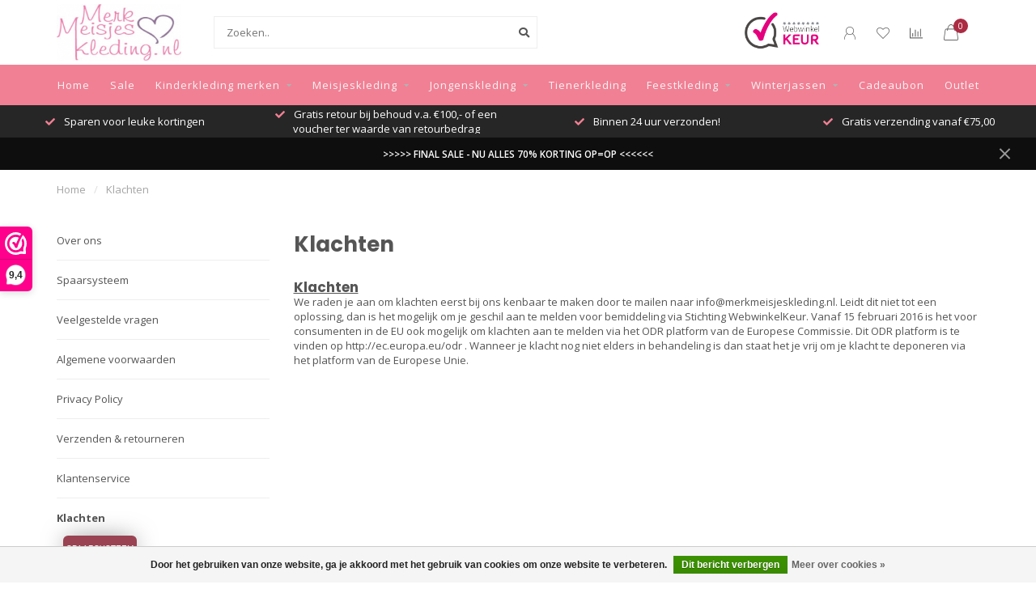

--- FILE ---
content_type: text/html;charset=utf-8
request_url: https://www.merkmeisjeskleding.nl/service/disclaimer/
body_size: 17949
content:
<!DOCTYPE html>
<html lang="nl">
  <head>
    
    
    
<script type="text/javascript">
  var google_tag_params = {
  ecomm_prodid: '',
  ecomm_pagetype: 'other',
  ecomm_totalvalue: 0.00,
  };
  
  dataLayer = [{
    google_tag_params: window.google_tag_params
  }];
</script>

    
    <meta charset="utf-8"/>
<!-- [START] 'blocks/head.rain' -->
<!--

  (c) 2008-2026 Lightspeed Netherlands B.V.
  http://www.lightspeedhq.com
  Generated: 21-01-2026 @ 06:47:25

-->
<link rel="canonical" href="https://www.merkmeisjeskleding.nl/service/disclaimer/"/>
<link rel="alternate" href="https://www.merkmeisjeskleding.nl/index.rss" type="application/rss+xml" title="Nieuwe producten"/>
<link href="https://cdn.webshopapp.com/assets/cookielaw.css?2025-02-20" rel="stylesheet" type="text/css"/>
<meta name="robots" content="noodp,noydir"/>
<meta name="google-site-verification" content="Y9EYA-pX5KhSOWQlNTixSXArjquFy7a35vgdBlA6iVw"/>
<meta name="google-site-verification" content="vJT1J_5m_bIbNM4g-Pd16FLCSUEP0xEvXKI6Gl6tYaY"/>
<meta name="google-site-verification" content="b4XUXa3tUVZ_ZcEh0Desb4TmE5gYe4eKp74oKuDfjO8"/>
<meta property="og:url" content="https://www.merkmeisjeskleding.nl/service/disclaimer/?source=facebook"/>
<meta property="og:site_name" content="merkmeisjeskleding.nl"/>
<meta property="og:title" content="Klacht"/>
<meta property="og:description" content="Klachten "/>
<script>
  (function(w,d,t,r,u)
        {
                var f,n,i;
                w[u]=w[u]||[],f=function()
                {
                      var o={ti:"187081300", enableAutoSpaTracking: true};
                      o.q=w[u],w[u]=new UET(o),w[u].push("pageLoad")
                },
                n=d.createElement(t),n.src=r,n.async=1,n.onload=n.onreadystatechange=function()
                {
                      var s=this.readyState;
                      s&&s!=="loaded"&&s!=="complete"||(f(),n.onload=n.onreadystatechange=null)
                },
                i=d.getElementsByTagName(t)[0],i.parentNode.insertBefore(n,i)
        })
        (window,document,"script","//bat.bing.com/bat.js","uetq");
</script>
<!--[if lt IE 9]>
<script src="https://cdn.webshopapp.com/assets/html5shiv.js?2025-02-20"></script>
<![endif]-->
<!-- [END] 'blocks/head.rain' -->
    
    <script>
  
  window.dataLayer = window.dataLayer || [];
  
  
</script>    
        	  	              	    	         
        <title>Klacht - merkmeisjeskleding.nl</title>
    
    <meta name="description" content="Klachten " />
    <meta name="keywords" content="Klachten, Merkkleding, meisjeskleding, B.Nosy, O&#039;Chill, Bampidano, Rumble, Birds by D-Rak, meisjesjurk, jurk, meisjesbroek, broek, meisjesrokje, rok, rokje, meisjesshirt, t-shirt, legging, tops, zomerkleding, winterkleding, kinderkleding, meisjesmerk" />
    
    <meta http-equiv="X-UA-Compatible" content="IE=edge">
    <meta name="viewport" content="width=device-width, initial-scale=1.0, maximum-scale=1.0, user-scalable=0">
    <meta name="apple-mobile-web-app-capable" content="yes">
    <meta name="apple-mobile-web-app-status-bar-style" content="black">
    
    <link rel="preconnect" href="https://ajax.googleapis.com">
		<link rel="preconnect" href="https://cdn.webshopapp.com/">
		<link rel="preconnect" href="https://cdn.webshopapp.com/">	
		<link rel="preconnect" href="https://fonts.googleapis.com">
		<link rel="preconnect" href="https://fonts.gstatic.com" crossorigin>
    <link rel="dns-prefetch" href="https://ajax.googleapis.com">
		<link rel="dns-prefetch" href="https://cdn.webshopapp.com/">
		<link rel="dns-prefetch" href="https://cdn.webshopapp.com/">	
		<link rel="dns-prefetch" href="https://fonts.googleapis.com">
		<link rel="dns-prefetch" href="https://fonts.gstatic.com" crossorigin>

    <link rel="shortcut icon" href="https://cdn.webshopapp.com/shops/91450/themes/175040/v/1810453/assets/favicon.ico?20230405232514" type="image/x-icon" />
    
    <script src="//ajax.googleapis.com/ajax/libs/jquery/1.12.4/jquery.min.js"></script>
    <script>window.jQuery || document.write('<script src="https://cdn.webshopapp.com/shops/91450/themes/175040/assets/jquery-1-12-4-min.js?2025121722574420201218105642">\x3C/script>')</script>
    
    <script>!navigator.userAgent.match('MSIE 10.0;') || document.write('<script src="https://cdn.webshopapp.com/shops/91450/themes/175040/assets/proto-polyfill.js?2025121722574420201218105642">\x3C/script>')</script>
    <script>if(navigator.userAgent.indexOf("MSIE ") > -1 || navigator.userAgent.indexOf("Trident/") > -1) { document.write('<script src="https://cdn.webshopapp.com/shops/91450/themes/175040/assets/intersection-observer-polyfill.js?2025121722574420201218105642">\x3C/script>') }</script>
    
    <link href="//fonts.googleapis.com/css?family=Open%20Sans:400,300,600,700|Poppins:300,400,600,700" rel="preload" as="style">
    <link href="//fonts.googleapis.com/css?family=Open%20Sans:400,300,600,700|Poppins:300,400,600,700" rel="stylesheet">
    
    <link rel="preload" href="https://cdn.webshopapp.com/shops/91450/themes/175040/assets/fontawesome-5-min.css?2025121722574420201218105642" as="style">
    <link rel="stylesheet" href="https://cdn.webshopapp.com/shops/91450/themes/175040/assets/fontawesome-5-min.css?2025121722574420201218105642">
    
    <link rel="preload" href="https://cdn.webshopapp.com/shops/91450/themes/175040/assets/bootstrap-min.css?2025121722574420201218105642" as="style">
    <link rel="stylesheet" href="https://cdn.webshopapp.com/shops/91450/themes/175040/assets/bootstrap-min.css?2025121722574420201218105642">
    
    <link rel="preload" as="script" href="https://cdn.webshopapp.com/assets/gui.js?2025-02-20">
    <script src="https://cdn.webshopapp.com/assets/gui.js?2025-02-20"></script>
    
    <link rel="preload" as="script" href="https://cdn.webshopapp.com/assets/gui-responsive-2-0.js?2025-02-20">
    <script src="https://cdn.webshopapp.com/assets/gui-responsive-2-0.js?2025-02-20"></script>
    
        
        <link rel="preload" href="https://cdn.webshopapp.com/shops/91450/themes/175040/assets/style.css?2025121722574420201218105642" as="style">
    <link rel="stylesheet" href="https://cdn.webshopapp.com/shops/91450/themes/175040/assets/style.css?2025121722574420201218105642" />
        
    <!-- User defined styles -->
    <link rel="preload" href="https://cdn.webshopapp.com/shops/91450/themes/175040/assets/settings.css?2025121722574420201218105642" as="style">
    <link rel="preload" href="https://cdn.webshopapp.com/shops/91450/themes/175040/assets/custom.css?2025121722574420201218105642" as="style">
    <link rel="stylesheet" href="https://cdn.webshopapp.com/shops/91450/themes/175040/assets/settings.css?2025121722574420201218105642" />
    <link rel="stylesheet" href="https://cdn.webshopapp.com/shops/91450/themes/175040/assets/custom.css?2025121722574420201218105642" />
    
    <script>
   var productStorage = {};
   var theme = {};

  </script>    
    <link type="preload" src="https://cdn.webshopapp.com/shops/91450/themes/175040/assets/countdown-min.js?2025121722574420201218105642" as="script">
    <link type="preload" src="https://cdn.webshopapp.com/shops/91450/themes/175040/assets/swiper-4-min.js?2025121722574420201218105642" as="script">
    <link type="preload" src="https://cdn.webshopapp.com/shops/91450/themes/175040/assets/global.js?2025121722574420201218105642" as="script">
    
            
     <!-- Google Tag Manager -->
<script>(function(w,d,s,l,i){w[l]=w[l]||[];w[l].push({'gtm.start':
new Date().getTime(),event:'gtm.js'});var f=d.getElementsByTagName(s)[0],
j=d.createElement(s),dl=l!='dataLayer'?'&l='+l:'';j.async=true;j.src=
'https://www.googletagmanager.com/gtm.js?id='+i+dl;f.parentNode.insertBefore(j,f);
})(window,document,'script','dataLayer','GTM-NR5GM4L');</script>
<!-- End Google Tag Manager -->
	  <meta name="p:domain_verify" content="b944a39a4794c3f53221cee44929f8d6"/>
  </head>
  <body class="layout-custom">
    <!-- Google Tag Manager (noscript) -->
    <noscript><iframe src="https://www.googletagmanager.com/ns.html?id=GTM-NR5GM4L"
    height="0" width="0" style="display:none;visibility:hidden"></iframe></noscript>
    <!-- End Google Tag Manager (noscript) -->
    <div class="body-content"><div class="overlay"><i class="fa fa-times"></i></div><header><div id="header-holder"><div class="container"><div id="header-content"><div class="header-left"><!--       <div class="categories-button small scroll scroll-nav hidden-sm hidden-xs hidden-xxs"><div class="nav-icon"><div class="bar1"></div><div class="bar3"></div><span>Menu</span></div></div> --><div id="mobilenav" class="categories-button small mobile visible-sm visible-xs visible-xxs"><div class="nav-icon"><div class="bar1"></div><div class="bar3"></div></div><span>Menu</span></div><span id="mobilesearch" class="visible-xxs visible-xs visible-sm"><a href="https://www.merkmeisjeskleding.nl/"><i class="fa fa-search" aria-hidden="true"></i></a></span><a href="https://www.merkmeisjeskleding.nl/" class="logo hidden-sm hidden-xs hidden-xxs"><img class="logo" src="https://cdn.webshopapp.com/shops/91450/themes/175040/assets/logo.png?20251217225733" alt="Kinderkleding voor meisjes: Shop nu online! "></a></div><div class="header-center"><div class="search hidden-sm hidden-xs hidden-xxs"><form action="https://www.merkmeisjeskleding.nl/search/" class="searchform" method="get"><div class="search-holder"><input type="text" class="searchbox white" name="q" placeholder="Zoeken.." autocomplete="off"><i class="fa fa-search" aria-hidden="true"></i><i class="fa fa-times clearsearch" aria-hidden="true"></i></div></form></div><a href="https://www.merkmeisjeskleding.nl/"><img class="logo hidden-lg hidden-md" src="https://cdn.webshopapp.com/shops/91450/themes/175040/assets/logo.png?20251217225733" alt="Kinderkleding voor meisjes: Shop nu online! "></a></div><div class="header-hallmark hidden-xs hidden-xxs hidden-sm"><a href="https://www.webwinkelkeur.nl/webshop/merkmeisjeskleding-nl_10561" target="_blank"><img src="https://cdn.webshopapp.com/shops/91450/themes/175040/assets/webwinkelkeur-color.png?2025121722574420201218105642" alt="" class="webwinkelkeur-color"></a></div><div class="header-right text-right"><div class="user-actions hidden-sm hidden-xs hidden-xxs"><a href="https://www.merkmeisjeskleding.nl/account/" class="account header-link" data-fancy="fancy-account-holder" data-tooltip title="Mijn account" data-placement="bottom"><!-- <img src="https://cdn.webshopapp.com/shops/91450/themes/175040/assets/icon-user.svg?2025121722574420201218105642" alt="My account" class="icon"> --><i class="nova-icon nova-icon-user"></i></a><a href="https://www.merkmeisjeskleding.nl/account/wishlist/" class="header-link" data-tooltip title="Verlanglijst" data-placement="bottom" data-fancy="fancy-account-holder"><i class="nova-icon nova-icon-heart"></i></a><a href="" class="header-link compare" data-fancy="fancy-compare-holder" data-fancy-type="flyout" data-tooltip title="Vergelijk" data-placement="bottom"><i class="nova-icon nova-icon-chart"></i></a><div class="fancy-box flyout fancy-compare-holder"><div class="fancy-compare"><div class="row"><div class="col-md-12"><h4>Vergelijk producten</h4></div><div class="col-md-12"><p>U heeft nog geen producten toegevoegd.</p></div></div></div></div><div class="fancy-box flyout fancy-locale-holder"><div class="fancy-locale"><div class=""><label for="">Kies uw taal</label><div class="flex-container middle"><div class="flex-col"><span class="flags nl"></span></div><div class="flex-col flex-grow-1"><select id="" class="fancy-select" onchange="document.location=this.options[this.selectedIndex].getAttribute('data-url')"><option lang="nl" title="Nederlands" data-url="https://www.merkmeisjeskleding.nl/service/disclaimer" selected="selected">Nederlands</option></select></div></div></div><div class="margin-top-half"><label for="">Kies uw valuta</label><div class="flex-container middle"><div class="flex-col"><span><strong>€</strong></span></div><div class="flex-col flex-grow-1"><select id="" class="fancy-select" onchange="document.location=this.options[this.selectedIndex].getAttribute('data-url')"><option data-url="https://www.merkmeisjeskleding.nl/session/currency/eur/" selected="selected">EUR</option></select></div></div></div></div></div></div><a href="https://www.merkmeisjeskleding.nl/cart/" class="cart header-link" data-fancy="fancy-cart-holder"><div class="cart-icon"><i class="nova-icon nova-icon-shopping-bag"></i><span id="qty" class="highlight-bg cart-total-qty shopping-bag">0</span></div></a></div></div></div><div class="   hidden-xxs hidden-xs hidden-sm" id="navbar"><div class="container boxed-subnav"><div class="row"><div class="col-md-12"><nav><ul class="megamenu"><li class="hidden-sm hidden-xs hidden-xxs"><a href="https://www.merkmeisjeskleding.nl/">Home</a></li><li><a href="https://www.merkmeisjeskleding.nl/sale/" class="">Sale</a></li><li><a href="https://www.merkmeisjeskleding.nl/kinderkleding-merken/" class="dropdown">Kinderkleding merken</a><ul class="sub1 megamenu"><li><div class="container"><div class="row"><div class="col-md-12 maxheight ism-menu-items"><div class="row flex-row"><ul class="subnav-row"><li class="sub-holder"><h4><a href="https://www.merkmeisjeskleding.nl/kinderkleding-merken/abel-lula/">Abel &amp; Lula</a></h4><ul class="sub2"><li><a href="https://www.merkmeisjeskleding.nl/kinderkleding-merken/abel-lula/jurk/">Jurk</a></li><li><a href="https://www.merkmeisjeskleding.nl/kinderkleding-merken/abel-lula/rok/">Rok</a></li></ul></li><li class="sub-holder"><h4><a href="https://www.merkmeisjeskleding.nl/kinderkleding-merken/ai-ko/">AI&amp;KO</a></h4><ul class="sub2"><li><a href="https://www.merkmeisjeskleding.nl/kinderkleding-merken/ai-ko/jurk/">Jurk</a></li><li><a href="https://www.merkmeisjeskleding.nl/kinderkleding-merken/ai-ko/rok/">Rok</a></li><li><a href="https://www.merkmeisjeskleding.nl/kinderkleding-merken/ai-ko/t-shirt-tops/">T-shirt &amp; Tops</a></li></ul></li><li class="sub-holder"><h4><a href="https://www.merkmeisjeskleding.nl/kinderkleding-merken/ambique/">Ambique</a></h4><ul class="sub2"><li><a href="https://www.merkmeisjeskleding.nl/kinderkleding-merken/ambique/broek/">Broek</a></li><li><a href="https://www.merkmeisjeskleding.nl/kinderkleding-merken/ambique/t-shirt/">T-shirt</a></li><li><a href="https://www.merkmeisjeskleding.nl/kinderkleding-merken/ambique/truien-vesten/">Truien &amp; Vesten</a></li></ul></li><li class="sub-holder"><h4><a href="https://www.merkmeisjeskleding.nl/kinderkleding-merken/bchill/">B&#039;Chill</a></h4></li><li class="sub-holder"><h4><a href="https://www.merkmeisjeskleding.nl/kinderkleding-merken/bnosy/">B.Nosy</a></h4><ul class="sub2"><li><a href="https://www.merkmeisjeskleding.nl/kinderkleding-merken/bnosy/jurk/">Jurk</a></li><li><a href="https://www.merkmeisjeskleding.nl/kinderkleding-merken/bnosy/k3-x-bnosy/">K3 x B.Nosy</a></li><li><a href="https://www.merkmeisjeskleding.nl/kinderkleding-merken/bnosy/legging/">Legging</a></li><li><a href="https://www.merkmeisjeskleding.nl/kinderkleding-merken/bnosy/rok/">Rok</a></li><li><a href="https://www.merkmeisjeskleding.nl/kinderkleding-merken/bnosy/spijkerjas/">Spijkerjas</a></li><li><a href="https://www.merkmeisjeskleding.nl/kinderkleding-merken/bnosy/t-shirt-tops/">T-shirt &amp; Tops</a></li><li><a href="https://www.merkmeisjeskleding.nl/kinderkleding-merken/bnosy/vest/">Vest</a></li><li><a href="https://www.merkmeisjeskleding.nl/kinderkleding-merken/bnosy/winterjas/">Winterjas</a></li><li><a href="https://www.merkmeisjeskleding.nl/kinderkleding-merken/bnosy/zomerjas/">Zomerjas</a></li></ul></li><li class="sub-holder"><h4><a href="https://www.merkmeisjeskleding.nl/kinderkleding-merken/ballin/">Ballin</a></h4><ul class="sub2"><li><a href="https://www.merkmeisjeskleding.nl/kinderkleding-merken/ballin/truien-vesten/">Truien &amp; vesten</a></li><li><a href="https://www.merkmeisjeskleding.nl/kinderkleding-merken/ballin/t-shirt/">T-shirt</a></li><li><a href="https://www.merkmeisjeskleding.nl/kinderkleding-merken/ballin/winterjas/">Winterjas</a></li></ul></li><li class="sub-holder"><h4><a href="https://www.merkmeisjeskleding.nl/kinderkleding-merken/bampidano/">Bampidano</a></h4><ul class="sub2"><li><a href="https://www.merkmeisjeskleding.nl/kinderkleding-merken/bampidano/jurk/">Jurk</a></li><li><a href="https://www.merkmeisjeskleding.nl/kinderkleding-merken/bampidano/rok/">Rok</a></li><li><a href="https://www.merkmeisjeskleding.nl/kinderkleding-merken/bampidano/t-shirt-tops/">T-shirt &amp; Tops</a></li></ul></li><li class="sub-holder"><h4><a href="https://www.merkmeisjeskleding.nl/kinderkleding-merken/bellaire/">Bellaire</a></h4></li><li class="sub-holder"><h4><a href="https://www.merkmeisjeskleding.nl/kinderkleding-merken/cars/">Cars</a></h4><ul class="sub2"><li><a href="https://www.merkmeisjeskleding.nl/kinderkleding-merken/cars/broek/">Broek</a></li><li><a href="https://www.merkmeisjeskleding.nl/kinderkleding-merken/cars/t-shirt-tops/">T-shirt &amp; Tops</a></li><li><a href="https://www.merkmeisjeskleding.nl/kinderkleding-merken/cars/truien-vesten/">Truien &amp; Vesten</a></li><li><a href="https://www.merkmeisjeskleding.nl/kinderkleding-merken/cars/winterjas/">Winterjas</a></li><li><a href="https://www.merkmeisjeskleding.nl/kinderkleding-merken/cars/zomerjas/">Zomerjas</a></li></ul></li><li class="sub-holder"><h4><a href="https://www.merkmeisjeskleding.nl/kinderkleding-merken/chaos-and-order/">Chaos and Order</a></h4><ul class="sub2"><li><a href="https://www.merkmeisjeskleding.nl/kinderkleding-merken/chaos-and-order/jurk/">Jurk</a></li><li><a href="https://www.merkmeisjeskleding.nl/kinderkleding-merken/chaos-and-order/legging/">Legging</a></li><li><a href="https://www.merkmeisjeskleding.nl/kinderkleding-merken/chaos-and-order/winterjas/">Winterjas</a></li></ul></li><li class="sub-holder"><h4><a href="https://www.merkmeisjeskleding.nl/kinderkleding-merken/claesens/">Claesen&#039;s </a></h4><ul class="sub2"><li><a href="https://www.merkmeisjeskleding.nl/kinderkleding-merken/claesens/ondergoed/">Ondergoed </a></li><li><a href="https://www.merkmeisjeskleding.nl/kinderkleding-merken/claesens/pyjamas/">Pyjama&#039;s</a></li></ul></li><li class="sub-holder"><h4><a href="https://www.merkmeisjeskleding.nl/kinderkleding-merken/common-heroes/">Common Heroes</a></h4></li><li class="sub-holder"><h4><a href="https://www.merkmeisjeskleding.nl/kinderkleding-merken/daily-seven/">Daily Seven</a></h4><ul class="sub2"><li><a href="https://www.merkmeisjeskleding.nl/kinderkleding-merken/daily-seven/broek/">Broek</a></li><li><a href="https://www.merkmeisjeskleding.nl/kinderkleding-merken/daily-seven/jurk/">Jurk</a></li><li><a href="https://www.merkmeisjeskleding.nl/kinderkleding-merken/daily-seven/rok/">Rok</a></li><li><a href="https://www.merkmeisjeskleding.nl/kinderkleding-merken/daily-seven/t-shirt-tops/">T-shirt &amp; Tops</a></li><li><a href="https://www.merkmeisjeskleding.nl/kinderkleding-merken/daily-seven/truien-vesten/">Truien &amp; Vesten</a></li></ul></li><li class="sub-holder"><h4><a href="https://www.merkmeisjeskleding.nl/kinderkleding-merken/dekkers-ledermode/">Dekkers ledermode    </a></h4></li><li class="sub-holder"><h4><a href="https://www.merkmeisjeskleding.nl/kinderkleding-merken/dutch-dream-denim/">Dutch Dream Denim</a></h4></li><li class="sub-holder"><h4><a href="https://www.merkmeisjeskleding.nl/kinderkleding-merken/elle-chic/">Elle Chic</a></h4><ul class="sub2"><li><a href="https://www.merkmeisjeskleding.nl/kinderkleding-merken/elle-chic/jurk/">Jurk</a></li><li><a href="https://www.merkmeisjeskleding.nl/kinderkleding-merken/elle-chic/winterjas/">Winterjas</a></li></ul></li><li class="sub-holder"><h4><a href="https://www.merkmeisjeskleding.nl/kinderkleding-merken/frankie-friends/">Frankie &amp; Friends </a></h4></li><li class="sub-holder"><h4><a href="https://www.merkmeisjeskleding.nl/kinderkleding-merken/frankie-liberty/">Frankie &amp; Liberty</a></h4><ul class="sub2"><li><a href="https://www.merkmeisjeskleding.nl/kinderkleding-merken/frankie-liberty/jurk/">Jurk</a></li><li><a href="https://www.merkmeisjeskleding.nl/kinderkleding-merken/frankie-liberty/rok/">Rok</a></li><li><a href="https://www.merkmeisjeskleding.nl/kinderkleding-merken/frankie-liberty/t-shirt-tops/">T-shirt &amp; Tops</a></li></ul></li></ul><ul class="subnav-row"><li class="sub-holder"><h4><a href="https://www.merkmeisjeskleding.nl/kinderkleding-merken/garcia/">Garcia </a></h4><ul class="sub2"><li><a href="https://www.merkmeisjeskleding.nl/kinderkleding-merken/garcia/jurk/">Jurk</a></li><li><a href="https://www.merkmeisjeskleding.nl/kinderkleding-merken/garcia/winterjas/">Winterjas</a></li></ul></li><li class="sub-holder"><h4><a href="https://www.merkmeisjeskleding.nl/kinderkleding-merken/geisha/">Geisha</a></h4><ul class="sub2"><li><a href="https://www.merkmeisjeskleding.nl/kinderkleding-merken/geisha/jurk/">Jurk</a></li><li><a href="https://www.merkmeisjeskleding.nl/kinderkleding-merken/geisha/rok/">Rok</a></li><li><a href="https://www.merkmeisjeskleding.nl/kinderkleding-merken/geisha/t-shirt-tops/">T-shirt &amp; Tops</a></li></ul></li><li class="sub-holder"><h4><a href="https://www.merkmeisjeskleding.nl/kinderkleding-merken/go-bananas/">Go Banana&#039;s</a></h4></li><li class="sub-holder"><h4><a href="https://www.merkmeisjeskleding.nl/kinderkleding-merken/guess/">Guess</a></h4></li><li class="sub-holder"><h4><a href="https://www.merkmeisjeskleding.nl/kinderkleding-merken/house-of-artists/">House of Artists</a></h4></li><li class="sub-holder"><h4><a href="https://www.merkmeisjeskleding.nl/kinderkleding-merken/indian-blue-jeans/">Indian Blue Jeans</a></h4><ul class="sub2"><li><a href="https://www.merkmeisjeskleding.nl/kinderkleding-merken/indian-blue-jeans/broek/">Broek</a></li><li><a href="https://www.merkmeisjeskleding.nl/kinderkleding-merken/indian-blue-jeans/jurk/">Jurk</a></li><li><a href="https://www.merkmeisjeskleding.nl/kinderkleding-merken/indian-blue-jeans/rok/">Rok</a></li></ul></li><li class="sub-holder"><h4><a href="https://www.merkmeisjeskleding.nl/kinderkleding-merken/jacky-luxury/">Jacky Luxury</a></h4><ul class="sub2"><li><a href="https://www.merkmeisjeskleding.nl/kinderkleding-merken/jacky-luxury/jurk/">Jurk</a></li><li><a href="https://www.merkmeisjeskleding.nl/kinderkleding-merken/jacky-luxury/rok/">Rok</a></li><li><a href="https://www.merkmeisjeskleding.nl/kinderkleding-merken/jacky-luxury/t-shirt-tops/"> T-shirt &amp; Tops</a></li></ul></li><li class="sub-holder"><h4><a href="https://www.merkmeisjeskleding.nl/kinderkleding-merken/just-beach/">Just Beach </a></h4><ul class="sub2"><li><a href="https://www.merkmeisjeskleding.nl/kinderkleding-merken/just-beach/badpak/">Badpak</a></li><li><a href="https://www.merkmeisjeskleding.nl/kinderkleding-merken/just-beach/bikini/">Bikini</a></li><li><a href="https://www.merkmeisjeskleding.nl/kinderkleding-merken/just-beach/zwembroek/">Zwembroek</a></li></ul></li><li class="sub-holder"><h4><a href="https://www.merkmeisjeskleding.nl/kinderkleding-merken/kids-only/">Kids Only</a></h4><ul class="sub2"><li><a href="https://www.merkmeisjeskleding.nl/kinderkleding-merken/kids-only/broek/">Broek</a></li><li><a href="https://www.merkmeisjeskleding.nl/kinderkleding-merken/kids-only/jurk/">Jurk</a></li><li><a href="https://www.merkmeisjeskleding.nl/kinderkleding-merken/kids-only/rok/">Rok</a></li><li><a href="https://www.merkmeisjeskleding.nl/kinderkleding-merken/kids-only/t-shirt-tops/">T-shirt &amp; Tops</a></li><li><a href="https://www.merkmeisjeskleding.nl/kinderkleding-merken/kids-only/truien-vesten/">Truien &amp; Vesten</a></li><li><a href="https://www.merkmeisjeskleding.nl/kinderkleding-merken/kids-only/winterjas/">Winterjas</a></li><li><a href="https://www.merkmeisjeskleding.nl/kinderkleding-merken/kids-only/zomerjas/">Zomerjas</a></li></ul></li><li class="sub-holder"><h4><a href="https://www.merkmeisjeskleding.nl/kinderkleding-merken/kiestone/">KIEstone</a></h4><ul class="sub2"><li><a href="https://www.merkmeisjeskleding.nl/kinderkleding-merken/kiestone/jurk/">Jurk</a></li><li><a href="https://www.merkmeisjeskleding.nl/kinderkleding-merken/kiestone/rok/">Rok</a></li><li><a href="https://www.merkmeisjeskleding.nl/kinderkleding-merken/kiestone/t-shirt-tops/">T-shirt &amp; Tops</a></li></ul></li><li class="sub-holder"><h4><a href="https://www.merkmeisjeskleding.nl/kinderkleding-merken/kiezeltje/">Kiezeltje</a></h4></li><li class="sub-holder"><h4><a href="https://www.merkmeisjeskleding.nl/kinderkleding-merken/le-chic/">Le Chic</a></h4><ul class="sub2"><li><a href="https://www.merkmeisjeskleding.nl/kinderkleding-merken/le-chic/jurk/">Jurk</a></li><li><a href="https://www.merkmeisjeskleding.nl/kinderkleding-merken/le-chic/rok/">Rok</a></li><li><a href="https://www.merkmeisjeskleding.nl/kinderkleding-merken/le-chic/spijkerjas/">Spijkerjas</a></li><li><a href="https://www.merkmeisjeskleding.nl/kinderkleding-merken/le-chic/winterjas/">Winterjas</a></li></ul></li><li class="sub-holder"><h4><a href="https://www.merkmeisjeskleding.nl/kinderkleding-merken/le-chic-garcon/">Le Chic Garcon</a></h4></li><li class="sub-holder"><h4><a href="https://www.merkmeisjeskleding.nl/kinderkleding-merken/levis/">Levi&#039;s</a></h4><ul class="sub2"><li><a href="https://www.merkmeisjeskleding.nl/kinderkleding-merken/levis/t-shirt-tops/">T-shirt &amp; Tops</a></li><li><a href="https://www.merkmeisjeskleding.nl/kinderkleding-merken/levis/truien-vesten/">Truien &amp; Vesten</a></li></ul></li><li class="sub-holder"><h4><a href="https://www.merkmeisjeskleding.nl/kinderkleding-merken/levv/">LEVV</a></h4><ul class="sub2"><li><a href="https://www.merkmeisjeskleding.nl/kinderkleding-merken/levv/jurk/">Jurk</a></li><li><a href="https://www.merkmeisjeskleding.nl/kinderkleding-merken/levv/rok/">Rok</a></li><li><a href="https://www.merkmeisjeskleding.nl/kinderkleding-merken/levv/t-shirt-tops/">T-shirt &amp; Tops</a></li><li><a href="https://www.merkmeisjeskleding.nl/kinderkleding-merken/levv/winterjas/">Winterjas</a></li></ul></li><li class="sub-holder"><h4><a href="https://www.merkmeisjeskleding.nl/kinderkleding-merken/levv-little/">LEVV Little</a></h4></li><li class="sub-holder"><h4><a href="https://www.merkmeisjeskleding.nl/kinderkleding-merken/like-flo/">Like Flo </a></h4><ul class="sub2"><li><a href="https://www.merkmeisjeskleding.nl/kinderkleding-merken/like-flo/jurk/">Jurk</a></li><li><a href="https://www.merkmeisjeskleding.nl/kinderkleding-merken/like-flo/legging/">Legging</a></li><li><a href="https://www.merkmeisjeskleding.nl/kinderkleding-merken/like-flo/rok/">Rok</a></li><li><a href="https://www.merkmeisjeskleding.nl/kinderkleding-merken/like-flo/vest/">Vest</a></li><li><a href="https://www.merkmeisjeskleding.nl/kinderkleding-merken/like-flo/zomerjas/">Zomerjas</a></li><li><a href="https://www.merkmeisjeskleding.nl/kinderkleding-merken/like-flo/winterjas/">Winterjas</a></li><li><a href="https://www.merkmeisjeskleding.nl/kinderkleding-merken/like-flo/t-shirt-tops/">T-shirt &amp; Tops</a></li><li><a href="https://www.merkmeisjeskleding.nl/kinderkleding-merken/like-flo/spijkerjas/">Spijkerjas</a></li></ul></li><li class="sub-holder"><h4><a href="https://www.merkmeisjeskleding.nl/kinderkleding-merken/looxs-10sixteen/">LOOXS 10Sixteen</a></h4><ul class="sub2"><li><a href="https://www.merkmeisjeskleding.nl/kinderkleding-merken/looxs-10sixteen/jurk/">Jurk</a></li><li><a href="https://www.merkmeisjeskleding.nl/kinderkleding-merken/looxs-10sixteen/rok/">Rok</a></li><li><a href="https://www.merkmeisjeskleding.nl/kinderkleding-merken/looxs-10sixteen/t-shirt-tops/">T-shirt &amp; Tops</a></li><li><a href="https://www.merkmeisjeskleding.nl/kinderkleding-merken/looxs-10sixteen/tussenjassen/">Tussenjassen</a></li><li><a href="https://www.merkmeisjeskleding.nl/kinderkleding-merken/looxs-10sixteen/zomerjas/">Zomerjas</a></li><li><a href="https://www.merkmeisjeskleding.nl/kinderkleding-merken/looxs-10sixteen/winterjas/">Winterjas</a></li></ul></li></ul><ul class="subnav-row"><li class="sub-holder"><h4><a href="https://www.merkmeisjeskleding.nl/kinderkleding-merken/looxs-little/">LOOXS Little</a></h4></li><li class="sub-holder"><h4><a href="https://www.merkmeisjeskleding.nl/kinderkleding-merken/lucky-no-7/">Lucky No. 7</a></h4></li><li class="sub-holder"><h4><a href="https://www.merkmeisjeskleding.nl/kinderkleding-merken/lyle-scott/">Lyle &amp; Scott</a></h4><ul class="sub2"><li><a href="https://www.merkmeisjeskleding.nl/kinderkleding-merken/lyle-scott/bodywarmer/">Bodywarmer</a></li><li><a href="https://www.merkmeisjeskleding.nl/kinderkleding-merken/lyle-scott/t-shirt/">T-shirt</a></li><li><a href="https://www.merkmeisjeskleding.nl/kinderkleding-merken/lyle-scott/truien-vesten/">Truien &amp; Vesten</a></li><li><a href="https://www.merkmeisjeskleding.nl/kinderkleding-merken/lyle-scott/zomerjas/">Zomerjas</a></li><li><a href="https://www.merkmeisjeskleding.nl/kinderkleding-merken/lyle-scott/winterjas/">Winterjas</a></li><li><a href="https://www.merkmeisjeskleding.nl/kinderkleding-merken/lyle-scott/zwembroek/">Zwembroek</a></li></ul></li><li class="sub-holder"><h4><a href="https://www.merkmeisjeskleding.nl/kinderkleding-merken/malelions/">Malelions</a></h4><ul class="sub2"><li><a href="https://www.merkmeisjeskleding.nl/kinderkleding-merken/malelions/truien-vesten/">Truien &amp; Vesten</a></li><li><a href="https://www.merkmeisjeskleding.nl/kinderkleding-merken/malelions/t-shirt/">T-shirt</a></li><li><a href="https://www.merkmeisjeskleding.nl/kinderkleding-merken/malelions/winterjas/">Winterjas</a></li><li><a href="https://www.merkmeisjeskleding.nl/kinderkleding-merken/malelions/zomerjas/">Zomerjas</a></li><li><a href="https://www.merkmeisjeskleding.nl/kinderkleding-merken/malelions/zwembroek/">Zwembroek</a></li></ul></li><li class="sub-holder"><h4><a href="https://www.merkmeisjeskleding.nl/kinderkleding-merken/mayce-girlslabel/">MAYCE Girlslabel </a></h4><ul class="sub2"><li><a href="https://www.merkmeisjeskleding.nl/kinderkleding-merken/mayce-girlslabel/broek/">Broek</a></li><li><a href="https://www.merkmeisjeskleding.nl/kinderkleding-merken/mayce-girlslabel/rok/">Rok</a></li><li><a href="https://www.merkmeisjeskleding.nl/kinderkleding-merken/mayce-girlslabel/jurk/">Jurk</a></li><li><a href="https://www.merkmeisjeskleding.nl/kinderkleding-merken/mayce-girlslabel/t-shirt-tops/"> T-shirt &amp; Tops</a></li><li><a href="https://www.merkmeisjeskleding.nl/kinderkleding-merken/mayce-girlslabel/truien-vesten/">Truien &amp; Vesten</a></li><li><a href="https://www.merkmeisjeskleding.nl/kinderkleding-merken/mayce-girlslabel/winterjas/">Winterjas</a></li></ul></li><li class="sub-holder"><h4><a href="https://www.merkmeisjeskleding.nl/kinderkleding-merken/mayoral/">Mayoral</a></h4><ul class="sub2"><li><a href="https://www.merkmeisjeskleding.nl/kinderkleding-merken/mayoral/broek/">Broek</a></li><li><a href="https://www.merkmeisjeskleding.nl/kinderkleding-merken/mayoral/jurk/">Jurk</a></li><li><a href="https://www.merkmeisjeskleding.nl/kinderkleding-merken/mayoral/rok/">Rok</a></li><li><a href="https://www.merkmeisjeskleding.nl/kinderkleding-merken/mayoral/t-shirt-tops/">T-shirt &amp; Tops</a></li><li><a href="https://www.merkmeisjeskleding.nl/kinderkleding-merken/mayoral/truien-vesten/">Truien &amp; Vesten</a></li><li><a href="https://www.merkmeisjeskleding.nl/kinderkleding-merken/mayoral/winterjas/">Winterjas</a></li></ul></li><li class="sub-holder"><h4><a href="https://www.merkmeisjeskleding.nl/kinderkleding-merken/minymo/">Minymo</a></h4></li><li class="sub-holder"><h4><a href="https://www.merkmeisjeskleding.nl/kinderkleding-merken/mini-rebels/">Mini Rebels</a></h4></li><li class="sub-holder"><h4><a href="https://www.merkmeisjeskleding.nl/kinderkleding-merken/miss-t/">MISS-T</a></h4></li><li class="sub-holder"><h4><a href="https://www.merkmeisjeskleding.nl/kinderkleding-merken/moodstreet/">Moodstreet</a></h4><ul class="sub2"><li><a href="https://www.merkmeisjeskleding.nl/kinderkleding-merken/moodstreet/jurk/">Jurk</a></li><li><a href="https://www.merkmeisjeskleding.nl/kinderkleding-merken/moodstreet/rok/">rok</a></li><li><a href="https://www.merkmeisjeskleding.nl/kinderkleding-merken/moodstreet/winterjas/">Winterjas</a></li></ul></li><li class="sub-holder"><h4><a href="https://www.merkmeisjeskleding.nl/kinderkleding-merken/name-it/">NAME IT</a></h4><ul class="sub2"><li><a href="https://www.merkmeisjeskleding.nl/kinderkleding-merken/name-it/broek/">Broek</a></li><li><a href="https://www.merkmeisjeskleding.nl/kinderkleding-merken/name-it/jurk/">Jurk</a></li><li><a href="https://www.merkmeisjeskleding.nl/kinderkleding-merken/name-it/legging/">Legging</a></li><li><a href="https://www.merkmeisjeskleding.nl/kinderkleding-merken/name-it/rok/">Rok</a></li><li><a href="https://www.merkmeisjeskleding.nl/kinderkleding-merken/name-it/t-shirt-tops/">T-shirt &amp; Tops</a></li><li><a href="https://www.merkmeisjeskleding.nl/kinderkleding-merken/name-it/truien-vesten/">Truien &amp; Vesten</a></li><li><a href="https://www.merkmeisjeskleding.nl/kinderkleding-merken/name-it/winterjas/">Winterjas</a></li><li><a href="https://www.merkmeisjeskleding.nl/kinderkleding-merken/name-it/zomerjas/">Zomerjas</a></li></ul></li><li class="sub-holder"><h4><a href="https://www.merkmeisjeskleding.nl/kinderkleding-merken/nik-nik/">Nik &amp; Nik</a></h4><ul class="sub2"><li><a href="https://www.merkmeisjeskleding.nl/kinderkleding-merken/nik-nik/broek/">Broek</a></li><li><a href="https://www.merkmeisjeskleding.nl/kinderkleding-merken/nik-nik/jurk/">Jurk</a></li><li><a href="https://www.merkmeisjeskleding.nl/kinderkleding-merken/nik-nik/rok/">Rok</a></li><li><a href="https://www.merkmeisjeskleding.nl/kinderkleding-merken/nik-nik/t-shirt-tops/">T-shirt &amp; Tops</a></li><li><a href="https://www.merkmeisjeskleding.nl/kinderkleding-merken/nik-nik/vest/">Vest</a></li><li><a href="https://www.merkmeisjeskleding.nl/kinderkleding-merken/nik-nik/winterjas/">Winterjas</a></li></ul></li><li class="sub-holder"><h4><a href="https://www.merkmeisjeskleding.nl/kinderkleding-merken/ninni-vi/">Ninni Vi</a></h4></li><li class="sub-holder"><h4><a href="https://www.merkmeisjeskleding.nl/kinderkleding-merken/nobell/">NoBell</a></h4><ul class="sub2"><li><a href="https://www.merkmeisjeskleding.nl/kinderkleding-merken/nobell/jurk/">Jurk</a></li><li><a href="https://www.merkmeisjeskleding.nl/kinderkleding-merken/nobell/rok/">Rok</a></li><li><a href="https://www.merkmeisjeskleding.nl/kinderkleding-merken/nobell/spijkerjas/">Spijkerjas</a></li><li><a href="https://www.merkmeisjeskleding.nl/kinderkleding-merken/nobell/t-shirt-tops/">T-shirt &amp; Tops</a></li><li><a href="https://www.merkmeisjeskleding.nl/kinderkleding-merken/nobell/winterjas/">Winterjas</a></li></ul></li><li class="sub-holder"><h4><a href="https://www.merkmeisjeskleding.nl/kinderkleding-merken/nono/">NoNo</a></h4><ul class="sub2"><li><a href="https://www.merkmeisjeskleding.nl/kinderkleding-merken/nono/jumpsuit/">Jumpsuit</a></li><li><a href="https://www.merkmeisjeskleding.nl/kinderkleding-merken/nono/jurk/">jurk</a></li><li><a href="https://www.merkmeisjeskleding.nl/kinderkleding-merken/nono/rok/">Rok</a></li><li><a href="https://www.merkmeisjeskleding.nl/kinderkleding-merken/nono/shirt/">Shirt</a></li><li><a href="https://www.merkmeisjeskleding.nl/kinderkleding-merken/nono/winterjas/">Winterjas</a></li><li><a href="https://www.merkmeisjeskleding.nl/kinderkleding-merken/nono/zomerjas/">Zomerjas</a></li></ul></li><li class="sub-holder"><h4><a href="https://www.merkmeisjeskleding.nl/kinderkleding-merken/ochill/">O&#039;Chill</a></h4><ul class="sub2"><li><a href="https://www.merkmeisjeskleding.nl/kinderkleding-merken/ochill/jurk/">Jurk</a></li><li><a href="https://www.merkmeisjeskleding.nl/kinderkleding-merken/ochill/t-shirt/">T-shirt</a></li></ul></li><li class="sub-holder"><h4><a href="https://www.merkmeisjeskleding.nl/kinderkleding-merken/protest/">Protest</a></h4></li><li class="sub-holder"><h4><a href="https://www.merkmeisjeskleding.nl/kinderkleding-merken/quapi/">Quapi</a></h4><ul class="sub2"><li><a href="https://www.merkmeisjeskleding.nl/kinderkleding-merken/quapi/jurk/">Jurk</a></li><li><a href="https://www.merkmeisjeskleding.nl/kinderkleding-merken/quapi/legging/">Legging</a></li><li><a href="https://www.merkmeisjeskleding.nl/kinderkleding-merken/quapi/rok/">Rok</a></li><li><a href="https://www.merkmeisjeskleding.nl/kinderkleding-merken/quapi/schoenen/">Schoenen </a></li><li><a href="https://www.merkmeisjeskleding.nl/kinderkleding-merken/quapi/spijkerjas/">Spijkerjas</a></li><li><a href="https://www.merkmeisjeskleding.nl/kinderkleding-merken/quapi/t-shirt-tops/">T-shirt &amp; Tops</a></li><li><a href="https://www.merkmeisjeskleding.nl/kinderkleding-merken/quapi/vest/">Vest</a></li><li><a href="https://www.merkmeisjeskleding.nl/kinderkleding-merken/quapi/winterjas/">Winterjas</a></li><li><a href="https://www.merkmeisjeskleding.nl/kinderkleding-merken/quapi/zomerjas/">Zomerjas</a></li></ul></li></ul><ul class="subnav-row"><li class="sub-holder"><h4><a href="https://www.merkmeisjeskleding.nl/kinderkleding-merken/raizzed/">Raizzed</a></h4><ul class="sub2"><li><a href="https://www.merkmeisjeskleding.nl/kinderkleding-merken/raizzed/broek/">Broek</a></li><li><a href="https://www.merkmeisjeskleding.nl/kinderkleding-merken/raizzed/jurk/">Jurk</a></li><li><a href="https://www.merkmeisjeskleding.nl/kinderkleding-merken/raizzed/rok/">Rok</a></li><li><a href="https://www.merkmeisjeskleding.nl/kinderkleding-merken/raizzed/t-shirt-tops/">T-shirt &amp; Tops</a></li><li><a href="https://www.merkmeisjeskleding.nl/kinderkleding-merken/raizzed/truien-vesten/">Truien &amp; Vesten</a></li></ul></li><li class="sub-holder"><h4><a href="https://www.merkmeisjeskleding.nl/kinderkleding-merken/red-blu/">Red &amp; Blu</a></h4></li><li class="sub-holder"><h4><a href="https://www.merkmeisjeskleding.nl/kinderkleding-merken/rellix/">Rellix</a></h4><ul class="sub2"><li><a href="https://www.merkmeisjeskleding.nl/kinderkleding-merken/rellix/broek/">Broek</a></li><li><a href="https://www.merkmeisjeskleding.nl/kinderkleding-merken/rellix/broek-kort/">Broek kort</a></li><li><a href="https://www.merkmeisjeskleding.nl/kinderkleding-merken/rellix/t-shirt/">T-shirt </a></li><li><a href="https://www.merkmeisjeskleding.nl/kinderkleding-merken/rellix/truien-vesten/">Truien &amp; Vesten</a></li></ul></li><li class="sub-holder"><h4><a href="https://www.merkmeisjeskleding.nl/kinderkleding-merken/retour-jeans/">Retour Jeans</a></h4><ul class="sub2"><li><a href="https://www.merkmeisjeskleding.nl/kinderkleding-merken/retour-jeans/broek/">Broek</a></li><li><a href="https://www.merkmeisjeskleding.nl/kinderkleding-merken/retour-jeans/jurk/">Jurk</a></li><li><a href="https://www.merkmeisjeskleding.nl/kinderkleding-merken/retour-jeans/rok/">Rok</a></li><li><a href="https://www.merkmeisjeskleding.nl/kinderkleding-merken/retour-jeans/t-shirt-tops/">T-shirt &amp; Tops</a></li><li><a href="https://www.merkmeisjeskleding.nl/kinderkleding-merken/retour-jeans/winterjas/">Winterjas</a></li></ul></li><li class="sub-holder"><h4><a href="https://www.merkmeisjeskleding.nl/kinderkleding-merken/salted-stories/">Salted Stories</a></h4><ul class="sub2"><li><a href="https://www.merkmeisjeskleding.nl/kinderkleding-merken/salted-stories/badpak/">Badpak</a></li><li><a href="https://www.merkmeisjeskleding.nl/kinderkleding-merken/salted-stories/bikini/">Bikini</a></li><li><a href="https://www.merkmeisjeskleding.nl/kinderkleding-merken/salted-stories/zwembroek/">Zwembroek</a></li></ul></li><li class="sub-holder"><h4><a href="https://www.merkmeisjeskleding.nl/kinderkleding-merken/shiwi-badkleding/">Shiwi Badkleding</a></h4><ul class="sub2"><li><a href="https://www.merkmeisjeskleding.nl/kinderkleding-merken/shiwi-badkleding/badpak/">Badpak</a></li><li><a href="https://www.merkmeisjeskleding.nl/kinderkleding-merken/shiwi-badkleding/bikini/">Bikini</a></li><li><a href="https://www.merkmeisjeskleding.nl/kinderkleding-merken/shiwi-badkleding/zwembroek/">Zwembroek</a></li></ul></li><li class="sub-holder"><h4><a href="https://www.merkmeisjeskleding.nl/kinderkleding-merken/someone/">Someone</a></h4><ul class="sub2"><li><a href="https://www.merkmeisjeskleding.nl/kinderkleding-merken/someone/jurk/">Jurk</a></li><li><a href="https://www.merkmeisjeskleding.nl/kinderkleding-merken/someone/rok/">Rok</a></li><li><a href="https://www.merkmeisjeskleding.nl/kinderkleding-merken/someone/t-shirt-tops/">T-shirt &amp; Tops</a></li><li><a href="https://www.merkmeisjeskleding.nl/kinderkleding-merken/someone/vest/">Vest</a></li><li><a href="https://www.merkmeisjeskleding.nl/kinderkleding-merken/someone/zomerjas/">Zomerjas</a></li></ul></li><li class="sub-holder"><h4><a href="https://www.merkmeisjeskleding.nl/kinderkleding-merken/street-called-madison/">Street Called Madison</a></h4><ul class="sub2"><li><a href="https://www.merkmeisjeskleding.nl/kinderkleding-merken/street-called-madison/broek/">Broek</a></li><li><a href="https://www.merkmeisjeskleding.nl/kinderkleding-merken/street-called-madison/jurk/">Jurk</a></li><li><a href="https://www.merkmeisjeskleding.nl/kinderkleding-merken/street-called-madison/rok/">Rok</a></li><li><a href="https://www.merkmeisjeskleding.nl/kinderkleding-merken/street-called-madison/t-shirt-tops/">T-shirt &amp; Tops</a></li><li><a href="https://www.merkmeisjeskleding.nl/kinderkleding-merken/street-called-madison/winterjas/">Winterjas</a></li></ul></li><li class="sub-holder"><h4><a href="https://www.merkmeisjeskleding.nl/kinderkleding-merken/superrebel/">SuperRebel</a></h4><ul class="sub2"><li><a href="https://www.merkmeisjeskleding.nl/kinderkleding-merken/superrebel/badkleding/">Badkleding</a></li><li><a href="https://www.merkmeisjeskleding.nl/kinderkleding-merken/superrebel/winterjas/">Winterjas</a></li></ul></li><li class="sub-holder"><h4><a href="https://www.merkmeisjeskleding.nl/kinderkleding-merken/swim-essentials/">Swim Essentials </a></h4><ul class="sub2"><li><a href="https://www.merkmeisjeskleding.nl/kinderkleding-merken/swim-essentials/luchtbedden/">Luchtbedden </a></li><li><a href="https://www.merkmeisjeskleding.nl/kinderkleding-merken/swim-essentials/opblaasbare-zwembaden/">Opblaasbare zwembaden </a></li><li><a href="https://www.merkmeisjeskleding.nl/kinderkleding-merken/swim-essentials/zwembandjes/">Zwembandjes </a></li><li><a href="https://www.merkmeisjeskleding.nl/kinderkleding-merken/swim-essentials/zwembanden/">Zwembanden </a></li><li><a href="https://www.merkmeisjeskleding.nl/kinderkleding-merken/swim-essentials/zwembad-accessoires/">Zwembad accessoires</a></li></ul></li><li class="sub-holder"><h4><a href="https://www.merkmeisjeskleding.nl/kinderkleding-merken/topitm/">TOPitm</a></h4><ul class="sub2"><li><a href="https://www.merkmeisjeskleding.nl/kinderkleding-merken/topitm/jurk/">Jurk</a></li><li><a href="https://www.merkmeisjeskleding.nl/kinderkleding-merken/topitm/legging/">Legging</a></li><li><a href="https://www.merkmeisjeskleding.nl/kinderkleding-merken/topitm/rok/">Rok</a></li><li><a href="https://www.merkmeisjeskleding.nl/kinderkleding-merken/topitm/shirt/">Shirt</a></li></ul></li><li class="sub-holder"><h4><a href="https://www.merkmeisjeskleding.nl/kinderkleding-merken/touzani/">Touzani</a></h4></li><li class="sub-holder"><h4><a href="https://www.merkmeisjeskleding.nl/kinderkleding-merken/tumble-n-dry/">Tumble &#039;N Dry</a></h4></li><li class="sub-holder"><h4><a href="https://www.merkmeisjeskleding.nl/kinderkleding-merken/tygo-vito/">Tygo &amp; Vito</a></h4></li><li class="sub-holder"><h4><a href="https://www.merkmeisjeskleding.nl/kinderkleding-merken/vingino/">Vingino</a></h4><ul class="sub2"><li><a href="https://www.merkmeisjeskleding.nl/kinderkleding-merken/vingino/broek/">Broek</a></li><li><a href="https://www.merkmeisjeskleding.nl/kinderkleding-merken/vingino/jurk/">Jurk</a></li><li><a href="https://www.merkmeisjeskleding.nl/kinderkleding-merken/vingino/rok/">Rok</a></li><li><a href="https://www.merkmeisjeskleding.nl/kinderkleding-merken/vingino/t-shirt-tops/">T-shirt &amp; Tops</a></li><li><a href="https://www.merkmeisjeskleding.nl/kinderkleding-merken/vingino/truien-vesten/">Truien &amp; Vesten</a></li><li><a href="https://www.merkmeisjeskleding.nl/kinderkleding-merken/vingino/winterjas/">Winterjas</a></li><li><a href="https://www.merkmeisjeskleding.nl/kinderkleding-merken/vingino/zomerjas/">Zomerjas</a></li></ul></li><li class="sub-holder"><h4><a href="https://www.merkmeisjeskleding.nl/kinderkleding-merken/vinrose/">Vinrose</a></h4><ul class="sub2"><li><a href="https://www.merkmeisjeskleding.nl/kinderkleding-merken/vinrose/jurk/">Jurk</a></li><li><a href="https://www.merkmeisjeskleding.nl/kinderkleding-merken/vinrose/rok/">Rok</a></li><li><a href="https://www.merkmeisjeskleding.nl/kinderkleding-merken/vinrose/t-shirt-tops/">T-shirt &amp; Tops</a></li></ul></li><li class="sub-holder"><h4><a href="https://www.merkmeisjeskleding.nl/kinderkleding-merken/your-wishes/">Your Wishes</a></h4><ul class="sub2"><li><a href="https://www.merkmeisjeskleding.nl/kinderkleding-merken/your-wishes/broek/">Broek</a></li><li><a href="https://www.merkmeisjeskleding.nl/kinderkleding-merken/your-wishes/jurk/">Jurk</a></li><li><a href="https://www.merkmeisjeskleding.nl/kinderkleding-merken/your-wishes/rok/">Rok</a></li><li><a href="https://www.merkmeisjeskleding.nl/kinderkleding-merken/your-wishes/t-shirt-tops/">T-shirt &amp; Tops</a></li><li><a href="https://www.merkmeisjeskleding.nl/kinderkleding-merken/your-wishes/truien-vesten/">Truien &amp; Vesten</a></li></ul></li><li class="sub-holder"><h4><a href="https://www.merkmeisjeskleding.nl/kinderkleding-merken/zebra-trends/">Zebra Trends</a></h4></li></ul></div></div></div></div></li></ul></li><li><a href="https://www.merkmeisjeskleding.nl/meisjeskleding/" class="dropdown">Meisjeskleding</a><ul class="sub1 megamenu"><li><div class="container"><div class="row"><div class="col-md-12 maxheight ism-menu-items"><div class="row flex-row"><ul class="subnav-row"><li class="sub-holder"><h4><a href="https://www.merkmeisjeskleding.nl/meisjeskleding/badkleding/">Badkleding</a></h4></li><li class="sub-holder"><h4><a href="https://www.merkmeisjeskleding.nl/meisjeskleding/broeken-jeans/">Broeken &amp; Jeans</a></h4></li><li class="sub-holder"><h4><a href="https://www.merkmeisjeskleding.nl/meisjeskleding/haarband/">Haarband</a></h4></li><li class="sub-holder"><h4><a href="https://www.merkmeisjeskleding.nl/meisjeskleding/jassen/">Jassen</a></h4><ul class="sub2"><li><a href="https://www.merkmeisjeskleding.nl/meisjeskleding/jassen/spijkerjassen/">Spijkerjassen</a></li><li><a href="https://www.merkmeisjeskleding.nl/meisjeskleding/jassen/tussenjassen/">Tussenjassen</a></li><li><a href="https://www.merkmeisjeskleding.nl/meisjeskleding/jassen/winterjassen/">Winterjassen</a></li><li><a href="https://www.merkmeisjeskleding.nl/meisjeskleding/jassen/zomerjassen/">Zomerjassen</a></li></ul></li><li class="sub-holder"><h4><a href="https://www.merkmeisjeskleding.nl/meisjeskleding/jumpsuit/">Jumpsuit</a></h4></li></ul><ul class="subnav-row"><li class="sub-holder"><h4><a href="https://www.merkmeisjeskleding.nl/meisjeskleding/jurken/">Jurken</a></h4></li><li class="sub-holder"><h4><a href="https://www.merkmeisjeskleding.nl/meisjeskleding/kniekousen/">Kniekousen</a></h4></li><li class="sub-holder"><h4><a href="https://www.merkmeisjeskleding.nl/meisjeskleding/kraagje/">Kraagje</a></h4></li><li class="sub-holder"><h4><a href="https://www.merkmeisjeskleding.nl/meisjeskleding/leggings/">Leggings</a></h4></li><li class="sub-holder"><h4><a href="https://www.merkmeisjeskleding.nl/meisjeskleding/ondergoed/">Ondergoed</a></h4></li></ul><ul class="subnav-row"><li class="sub-holder"><h4><a href="https://www.merkmeisjeskleding.nl/meisjeskleding/pyjamas/">Pyjama&#039;s</a></h4></li><li class="sub-holder"><h4><a href="https://www.merkmeisjeskleding.nl/meisjeskleding/rokken/">Rokken</a></h4></li><li class="sub-holder"><h4><a href="https://www.merkmeisjeskleding.nl/meisjeskleding/sjaals-mutsen/">Sjaals &amp; Mutsen</a></h4></li><li class="sub-holder"><h4><a href="https://www.merkmeisjeskleding.nl/meisjeskleding/slippers/">Slippers</a></h4></li><li class="sub-holder"><h4><a href="https://www.merkmeisjeskleding.nl/meisjeskleding/schoenen/">Schoenen</a></h4></li></ul><ul class="subnav-row"><li class="sub-holder"><h4><a href="https://www.merkmeisjeskleding.nl/meisjeskleding/shirts-tops/">Shirts &amp; Tops</a></h4></li><li class="sub-holder"><h4><a href="https://www.merkmeisjeskleding.nl/meisjeskleding/truien-vesten/">Truien &amp; Vesten</a></h4></li><li class="sub-holder"><h4><a href="https://www.merkmeisjeskleding.nl/meisjeskleding/tassen/">Tassen</a></h4></li></ul></div></div></div></div></li></ul></li><li><a href="https://www.merkmeisjeskleding.nl/jongenskleding/" class="dropdown">Jongenskleding</a><ul class="sub1 megamenu"><li><div class="container"><div class="row"><div class="col-md-12 maxheight ism-menu-items"><div class="row flex-row"><ul class="subnav-row"><li class="sub-holder"><h4><a href="https://www.merkmeisjeskleding.nl/jongenskleding/badkleding/">Badkleding</a></h4></li><li class="sub-holder"><h4><a href="https://www.merkmeisjeskleding.nl/jongenskleding/broek-kort/">Broek Kort</a></h4></li><li class="sub-holder"><h4><a href="https://www.merkmeisjeskleding.nl/jongenskleding/broeken-jeans/">Broeken &amp; Jeans</a></h4></li><li class="sub-holder"><h4><a href="https://www.merkmeisjeskleding.nl/jongenskleding/jassen/">Jassen</a></h4><ul class="sub2"><li><a href="https://www.merkmeisjeskleding.nl/jongenskleding/jassen/spijkerjassen/">Spijkerjassen</a></li><li><a href="https://www.merkmeisjeskleding.nl/jongenskleding/jassen/winterjassen/">Winterjassen</a></li><li><a href="https://www.merkmeisjeskleding.nl/jongenskleding/jassen/zomerjassen/">Zomerjassen</a></li></ul></li></ul><ul class="subnav-row"><li class="sub-holder"><h4><a href="https://www.merkmeisjeskleding.nl/jongenskleding/jogging-trainingspakken/">Jogging/Trainingspakken</a></h4></li><li class="sub-holder"><h4><a href="https://www.merkmeisjeskleding.nl/jongenskleding/ondergoed/">Ondergoed</a></h4></li><li class="sub-holder"><h4><a href="https://www.merkmeisjeskleding.nl/jongenskleding/pyjamas/">Pyjama&#039;s</a></h4></li><li class="sub-holder"><h4><a href="https://www.merkmeisjeskleding.nl/jongenskleding/schoenen/">Schoenen</a></h4></li></ul><ul class="subnav-row"><li class="sub-holder"><h4><a href="https://www.merkmeisjeskleding.nl/jongenskleding/shirts-tops/">Shirts &amp; Tops</a></h4></li><li class="sub-holder"><h4><a href="https://www.merkmeisjeskleding.nl/jongenskleding/sjaals-mutsen/">Sjaals &amp; Mutsen</a></h4></li><li class="sub-holder"><h4><a href="https://www.merkmeisjeskleding.nl/jongenskleding/slippers/">Slippers</a></h4></li><li class="sub-holder"><h4><a href="https://www.merkmeisjeskleding.nl/jongenskleding/truien-vesten/">Truien &amp; Vesten</a></h4></li></ul><ul class="subnav-row"><li class="sub-holder"><h4><a href="https://www.merkmeisjeskleding.nl/jongenskleding/tassen/">Tassen</a></h4></li></ul></div></div></div></div></li></ul></li><li><a href="https://www.merkmeisjeskleding.nl/tienerkleding/" class="">Tienerkleding</a></li><li><a href="https://www.merkmeisjeskleding.nl/feestkleding/" class="dropdown">Feestkleding</a><ul class="sub1 megamenu"><li><div class="container"><div class="row"><div class="col-md-12 maxheight ism-menu-items"><div class="row flex-row"><ul class="subnav-row"><li class="sub-holder"><h4><a href="https://www.merkmeisjeskleding.nl/feestkleding/communie-jurk/">Communie Jurk </a></h4></li></ul></div></div></div></div></li></ul></li><li><a href="https://www.merkmeisjeskleding.nl/winterjassen/" class="dropdown">Winterjassen </a><ul class="sub1 megamenu"><li><div class="container"><div class="row"><div class="col-md-12 maxheight ism-menu-items"><div class="row flex-row"><ul class="subnav-row"><li class="sub-holder"><h4><a href="https://www.merkmeisjeskleding.nl/winterjassen/winterjas/">Winterjas</a></h4></li></ul><ul class="subnav-row"><li class="sub-holder"><h4><a href="https://www.merkmeisjeskleding.nl/winterjassen/sjaals-mutsen/">Sjaals &amp; Mutsen</a></h4></li></ul></div></div></div></div></li></ul></li><li><a href="https://www.merkmeisjeskleding.nl/cadeaubon/" class="">Cadeaubon</a></li><li><a href="https://www.merkmeisjeskleding.nl/outlet/" class="">Outlet</a></li></ul><style>
.ism-menu-items .flex-row {
  display: flex;
  white-space: nowrap;
  margin: 0;
}
.ism-menu-items .subnav-row {
  display: unset!important;
  page-break-inside: avoid;
  -webkit-column-break-inside: avoid;
  break-inside: avoid;
  vertical-align: top;
  flex: 1;
  width: auto;
}
</style></nav></div></div></div></div></div><div class="cf"></div><div class="subnav-dimmed"></div><div class="subheader-holder"><div class="subheader"><div class="usps-slider-holder" style="width:100%;"><div class="swiper-container usps-header below-nav"><div class="swiper-wrapper"><div class="swiper-slide usp-block"><div><i class="fas fa-check"></i> Gratis verzending vanaf €75,00
          </div></div><div class="swiper-slide usp-block"><div><i class="fas fa-check"></i> Sparen voor leuke kortingen 
          </div></div><div class="swiper-slide usp-block"><div><i class="fas fa-check"></i> Gratis retour bij behoud v.a. €100,- of een voucher ter waarde van retourbedrag
          </div></div><div class="swiper-slide usp-block"><div><i class="fas fa-check"></i> Binnen 24 uur verzonden!
          </div></div></div></div></div></div></div><div id="notification" ><a href="https://www.merkmeisjeskleding.nl/sale/">>>>>> FINAL SALE - NU ALLES 70% KORTING OP=OP <<<<<< </a><div class="x x-small" id="close-notification"></div></div><span 
  class="clerk" 
  data-template="@live-search"
  data-instant-search-suggestions="6"
  data-instant-search-categories="6"
  data-instant-search-pages="6" 
  data-instant-search='.searchform input[name=q]'
  data-instant-search-positioning='left'></span><span 
  class="clerk_m"
  id="clerk_mobile_results"
  data-template="@live-search"
  data-instant-search-suggestions="6"
  data-instant-search-categories="6"
  data-instant-search-pages="6" 
  data-instant-search='#mobilesearchinput'
  data-instant-search-positioning='left'></span></header><div class="breadcrumbs"><div class="container"><div class="row"><div class="col-md-12"><a href="https://www.merkmeisjeskleding.nl/" title="Home">Home</a><span><span class="seperator">/</span><a href="https://www.merkmeisjeskleding.nl/service/disclaimer/"><span>Klachten</span></a></span></div></div></div></div><div class="container textpage"><div class="row rowmargin textpage-sidebar"><div class="col-md-3 hidden-sm hidden-xs hidden-xxs"><ul class="sidebar-service-links"><li class="gray-border-bottom"><a href="https://www.merkmeisjeskleding.nl/service/about/">Over ons</a></li><li class="gray-border-bottom"><a href="https://www.merkmeisjeskleding.nl/service/spaarsysteem/">Spaarsysteem</a></li><li class="gray-border-bottom"><a href="https://www.merkmeisjeskleding.nl/service/veelgestelde-vragen/">Veelgestelde vragen</a></li><li class="gray-border-bottom"><a href="https://www.merkmeisjeskleding.nl/service/general-terms-conditions/">Algemene voorwaarden</a></li><li class="gray-border-bottom"><a href="https://www.merkmeisjeskleding.nl/service/privacy-policy/">Privacy Policy</a></li><li class="gray-border-bottom"><a href="https://www.merkmeisjeskleding.nl/service/shipping-returns/">Verzenden &amp; retourneren</a></li><li class="gray-border-bottom"><a href="https://www.merkmeisjeskleding.nl/service/">Klantenservice</a></li><li class=" active"><a href="https://www.merkmeisjeskleding.nl/service/disclaimer/">Klachten</a></li></ul><div class="sidebar-usps rowmargin hidden-sm hidden-xs hidden-xxs"><ul><li><i class="fas fa-check"></i><h4>Gratis verzending( NL &amp; BE )</h4> Vanaf €75,00</li><li><i class="fas fa-check"></i><h4>Snelle levering</h4> Binnen 24 uur verzonden!</li><li><i class="fas fa-check"></i><h4>Klantbeoordeling </h4> Klanten beoordelen ons met een 9,4</li><li><i class="fas fa-check"></i><h4>Niet naar wens?</h4> Je kunt je bestelling binnen 28 dagen retourneren | Gratis retour bij behoud v.a. €100,- of een voucher ter waarde van retourbedrag</li></ul></div></div><div class="col-md-9"><h1 class="category-title">Klachten</h1><div class="textpage-content"><h3><span style="text-decoration: underline;">Klachten</span></h3><div>We raden je aan om klachten eerst bij ons kenbaar te maken door te mailen naar <a href="/cdn-cgi/l/email-protection#3e575058517e535b4c55535b574d545b4d55525b5a575059105052"><span class="__cf_email__" data-cfemail="a8c1c6cec7e8c5cddac3c5cdc1dbc2cddbc3c4cdccc1c6cf86c6c4">[email&#160;protected]</span></a>. Leidt dit niet tot een oplossing, dan is het mogelijk om je geschil aan te melden voor bemiddeling via Stichting WebwinkelKeur. Vanaf 15 februari 2016 is het voor consumenten in de EU ook mogelijk om klachten aan te melden via het ODR platform van de Europese Commissie. Dit ODR platform is te vinden op <a href="https://ec.europa.eu/consumers/odr/main/index.cfm?event=main.home2.show&amp;lng=NL"><span class="s2">http://ec.europa.eu/odr</span></a> . Wanneer je klacht nog niet elders in behandeling is dan staat het je vrij om je klacht te deponeren via het platform van de Europese Unie.</div></div></div></div></div><!-- [START] 'blocks/body.rain' --><script data-cfasync="false" src="/cdn-cgi/scripts/5c5dd728/cloudflare-static/email-decode.min.js"></script><script>
(function () {
  var s = document.createElement('script');
  s.type = 'text/javascript';
  s.async = true;
  s.src = 'https://www.merkmeisjeskleding.nl/services/stats/pageview.js';
  ( document.getElementsByTagName('head')[0] || document.getElementsByTagName('body')[0] ).appendChild(s);
})();
</script><!-- Global site tag (gtag.js) - Google Analytics --><script async src="https://www.googletagmanager.com/gtag/js?id=G-G09XJG8VZR"></script><script>
    window.dataLayer = window.dataLayer || [];
    function gtag(){dataLayer.push(arguments);}

        gtag('consent', 'default', {"ad_storage":"granted","ad_user_data":"granted","ad_personalization":"granted","analytics_storage":"granted"});
    
    gtag('js', new Date());
    gtag('config', 'G-G09XJG8VZR', {
        'currency': 'EUR',
                'country': 'NL'
    });

    </script><script type="text/javascript">
/* <![CDATA[ */
var google_conversion_id = 793825062;
var google_custom_params = window.google_tag_params;
var google_remarketing_only = true;
/* ]]> */
</script><script type="text/javascript" src="//www.googleadservices.com/pagead/conversion.js"></script><noscript><div style="display:inline;"><img height="1" width="1" style="border-style:none;" alt="" src="//googleads.g.doubleclick.net/pagead/viewthroughconversion/793825062/?value=0&guid=ON&script=0"/></div></noscript><script>window['mdLoyalty'] = {
        config: {
                'shopId':'91450',
                'shopName':'merkmeisjeskleding.nl',
                'themeColor': '#FF0000',
                'position':'left',
                'moreInfoEN': ' ',
                'moreInfoNL': ' ',
                'moreInfoFR': ' ',
                'moreInfoDE': ' ',
                'moreInfoES': ' ',
                'moreInfoURL':'https://www.merkmeisjeskleding.nl/spaarsysteem/', 
'loyaltyButtonNL' : 'SPAARSYSTEEM',
} };






(function(doc) {
        var date = new Date,
                script = doc.createElement('script');
        script.type = 'text/javascript';
        script.async = true;
        script.crossOrigin = '';
        script.src = 'https://loyalty.mdware.org/launcher.min.js?t=' + date.getHours().toString();

        var s = document.getElementsByTagName('script')[0];
        s.parentNode.insertBefore(script, s);
})(document);</script><script>
(function () {
  var s = document.createElement('script');
  s.type = 'text/javascript';
  s.async = true;
  s.src = 'https://dashboard.webwinkelkeur.nl/webshops/sidebar.js?id=10561';
  ( document.getElementsByTagName('head')[0] || document.getElementsByTagName('body')[0] ).appendChild(s);
})();
</script><script>
(function () {
  var s = document.createElement('script');
  s.type = 'text/javascript';
  s.async = true;
  s.src = 'https://app.reloadify.com/assets/popups.js?reloadify_account_id=04c329d6-4f0c-48de-a5d9-5b853533f134';
  ( document.getElementsByTagName('head')[0] || document.getElementsByTagName('body')[0] ).appendChild(s);
})();
</script><script>
(function () {
  var s = document.createElement('script');
  s.type = 'text/javascript';
  s.async = true;
  s.src = 'https://app.reloadify.com/assets/recommend.js?reloadify_account_id=04c329d6-4f0c-48de-a5d9-5b853533f134';
  ( document.getElementsByTagName('head')[0] || document.getElementsByTagName('body')[0] ).appendChild(s);
})();
</script><script>
(function () {
  var s = document.createElement('script');
  s.type = 'text/javascript';
  s.async = true;
  s.src = 'https://app.reloadify.com/assets/interaction.js?reloadify_account_id=04c329d6-4f0c-48de-a5d9-5b853533f134';
  ( document.getElementsByTagName('head')[0] || document.getElementsByTagName('body')[0] ).appendChild(s);
})();
</script><script>
(function () {
  var s = document.createElement('script');
  s.type = 'text/javascript';
  s.async = true;
  s.src = 'https://stocknotifier.cmdcbv.app/public/ls/stocknotifier-91450.js?shop_id=2393&t=1768957713';
  ( document.getElementsByTagName('head')[0] || document.getElementsByTagName('body')[0] ).appendChild(s);
})();
</script><div class="wsa-cookielaw">
      Door het gebruiken van onze website, ga je akkoord met het gebruik van cookies om onze website te verbeteren.
    <a href="https://www.merkmeisjeskleding.nl/cookielaw/optIn/" class="wsa-cookielaw-button wsa-cookielaw-button-green" rel="nofollow" title="Dit bericht verbergen">Dit bericht verbergen</a><a href="https://www.merkmeisjeskleding.nl/service/privacy-policy/" class="wsa-cookielaw-link" rel="nofollow" title="Meer over cookies">Meer over cookies &raquo;</a></div><!-- [END] 'blocks/body.rain' --><div class="newsletter gray-bg"><h3><i class="fa fa-paper-plane" aria-hidden="true"></i> Abonneer je op onze nieuwsbrief
        </h3><div class="newsletter-sub">Blijf op de hoogte over onze laatste acties</div><form action="https://www.merkmeisjeskleding.nl/account/newsletter/" method="post" id="form-newsletter"><input type="hidden" name="key" value="54f8809d0477cc985892df0403e6e646" /><div class="input"><input type="email" name="email" id="emailaddress" value="" placeholder="E-mailadres" /></div><span class="submit button-bg" onclick="$('#form-newsletter').submit();"><i class="fa fa-envelope"></i> Abonneer</span></form></div><footer class=""><div class="container footer"><div class="row"><div class="col-md-3 col-sm-6 company-info rowmargin p-compact"><h3>merkmeisjeskleding.nl</h3><p class="contact-description">De leukste kinderkleding shop van Nederland én België! De kinderkleding welke wij onder ander aanbieden zijn B.Nosy, KIE-stone, Like Flo, O&#039;Chill, Looxs, Quapi en NoNo! </p><p class="info"><i class="fas fa-map-marker-alt"></i> Randweg-Zuid 36<br>
          6021 PT<br>
          Budel
        </p><p class="info"><i class="fa fa-envelope"></i><a href="/cdn-cgi/l/email-protection#0c65626a634c61697e676169657f66697f6760696865626b226260"><span class="__cf_email__" data-cfemail="244d4a424b644941564f49414d574e41574f4841404d4a430a4a48">[email&#160;protected]</span></a></p><div class="socials"><ul><li><a href="https://www.facebook.com/merkmeisjeskleding.nl/" target="_blank" class="social-fb"><i class="fab fa-facebook-f"></i></a></li><li><a href="https://www.youtube.com/@Merkmeisjeskleding" target="_blank" class="social-yt"><i class="fab fa-youtube" aria-hidden="true"></i></a></li><li><a href="https://www.instagram.com/merkmeisjeskleding.nl/" target="_blank" class="social-insta"><i class="fab fa-instagram" aria-hidden="true"></i></a></li><li><a href="https://nl.pinterest.com/merkmeisjeskled/" target="_blank" class="social-pinterest"><i class="fab fa-pinterest-p" aria-hidden="true"></i></a></li></ul></div></div><div class="col-md-3 col-sm-6 widget rowmargin"><script data-cfasync="false" src="/cdn-cgi/scripts/5c5dd728/cloudflare-static/email-decode.min.js"></script><script class="wwk_script_container">(function () {
(_wwk_id = (typeof _wwk_id !== 'undefined') ? _wwk_id : []).push('10561');
(_wwk_layout = (typeof _wwk_layout !== 'undefined') ? _wwk_layout : []).push('default');
(_wwk_theme = (typeof _wwk_theme !== 'undefined') ? _wwk_theme : []).push('light');
(_wwk_color = (typeof _wwk_color !== 'undefined') ? _wwk_color : []).push('#ea0e8b');
(_wwk_show = (typeof _wwk_show !== 'undefined') ? _wwk_show : []).push('yes');
(_wwk_view = (typeof _wwk_view !== 'undefined') ? _wwk_view : []).push('slider');
(_wwk_amount = (typeof _wwk_amount !== 'undefined') ? _wwk_amount : []).push('6');
(_wwk_width = (typeof _wwk_width !== 'undefined') ? _wwk_width : []).push('manual');
(_wwk_width_amount = (typeof _wwk_width_amount !== 'undefined') ? _wwk_width_amount : []).push('250px');
(_wwk_height = (typeof _wwk_height !== 'undefined') ? _wwk_height : []).push('0');
(_wwk_interval = (typeof _wwk_interval !== 'undefined') ? _wwk_interval : []).push('5000');
(_wwk_language = (typeof _wwk_language !== 'undefined') ? _wwk_language : []).push('1');
(_wwk_inline = (typeof _wwk_inline !== 'undefined') ? _wwk_inline : []).push('0');
var js = document.createElement('script'), c = _wwk_id.length - 1;
js.className = 'wwk_script';
js.type = 'text/javascript';
js.async = true;
js.src = 'https://www.webwinkelkeur.nl/widget2.js?c=' + c;
var s = document.getElementsByClassName('wwk_script_container')[c];
s.parentNode.insertBefore(js, s);
      })();</script></div><div class="visible-sm"><div class="cf"></div></div><div class="col-md-3 col-sm-6 rowmargin"><h3>Informatie</h3><ul><li><a href="https://www.merkmeisjeskleding.nl/service/about/" title="Over ons">Over ons</a></li><li><a href="https://www.merkmeisjeskleding.nl/service/spaarsysteem/" title="Spaarsysteem">Spaarsysteem</a></li><li><a href="https://www.merkmeisjeskleding.nl/service/veelgestelde-vragen/" title="Veelgestelde vragen">Veelgestelde vragen</a></li><li><a href="https://www.merkmeisjeskleding.nl/service/general-terms-conditions/" title="Algemene voorwaarden">Algemene voorwaarden</a></li><li><a href="https://www.merkmeisjeskleding.nl/service/privacy-policy/" title="Privacy Policy">Privacy Policy</a></li><li><a href="https://www.merkmeisjeskleding.nl/service/shipping-returns/" title="Verzenden &amp; retourneren">Verzenden &amp; retourneren</a></li><li><a href="https://www.merkmeisjeskleding.nl/service/" title="Klantenservice">Klantenservice</a></li><li><a href="https://www.merkmeisjeskleding.nl/service/disclaimer/" title="Klachten">Klachten</a></li></ul></div><div class="col-md-3 col-sm-6 rowmargin"><h3>Mijn account</h3><ul><li><a href="https://www.merkmeisjeskleding.nl/account/information/" title="Account informatie">Account informatie</a></li><li><a href="https://www.merkmeisjeskleding.nl/account/orders/" title="Mijn bestellingen">Mijn bestellingen</a></li><li><a href="https://www.merkmeisjeskleding.nl/account/tickets/" title="Mijn tickets">Mijn tickets</a></li><li><a href="https://www.merkmeisjeskleding.nl/account/wishlist/" title="Mijn verlanglijst">Mijn verlanglijst</a></li><li><a href="https://www.merkmeisjeskleding.nl/compare/" title="Vergelijk">Vergelijk</a></li><li><a href="https://www.merkmeisjeskleding.nl/collection/" title="Alle producten">Alle producten</a></li></ul></div></div></div><div class="footer-bottom gray-bg"><div class="payment-icons-holder"></div><div class="copyright"><p>
      © Copyright 2026 merkmeisjeskleding.nl    </p></div></div></footer></div><div class="dimmed full"></div><div class="dimmed flyout"></div><!-- <div class="modal-bg"></div> --><div class="quickshop-holder"><div class="quickshop-inner"><div class="quickshop-modal body-bg rounded"><div class="x"></div><div class="left"><div class="product-image-holder"><div class="swiper-container swiper-quickimage product-image"><div class="swiper-wrapper"></div></div></div><div class="arrow img-arrow-left"><i class="fa fa-angle-left"></i></div><div class="arrow img-arrow-right"><i class="fa fa-angle-right"></i></div><div class="stock"></div></div><div class="right productpage"><div class="brand"></div><div class="title"></div><div class="description"></div><form id="quickshop-form" method="post" action=""><div class="content rowmargin"></div><div class="bottom rowmargin"><div class="addtocart-holder"><div class="qty"><input type="text" name="quantity" class="quantity qty-fast" value="1"><span class="qtyadd"><i class="fa fa-caret-up"></i></span><span class="qtyminus"><i class="fa fa-caret-down"></i></span></div><div class="addtocart"><button type="submit" name="addtocart" class="btn-addtocart button button-cta">Toevoegen aan winkelwagen <span class="icon-holder"><i class="nova-icon nova-icon-shopping-bag"></i></button></div></div></div></form></div></div></div></div><div class="fancy-box fancy-account-holder"><div class="fancy-account"><div class="container"><div class="row"><div class="col-md-12"><h4>Inloggen</h4></div><div class="col-md-12"><form action="https://www.merkmeisjeskleding.nl/account/loginPost/" method="post" id="form_login"><input type="hidden" name="key" value="54f8809d0477cc985892df0403e6e646"><input type="email" name="email" placeholder="E-mailadres"><input type="password" name="password" placeholder="Wachtwoord"><button type="submit" class="button">Inloggen</button><a href="#" class="button facebook" rel="nofollow" onclick="gui_facebook('/account/loginFacebook/?return=https://www.merkmeisjeskleding.nl/'); return false;"><i class="fab fa-facebook"></i> Login with Facebook</a><a class="forgot-pass text-right" href="https://www.merkmeisjeskleding.nl/account/password/">Wachtwoord vergeten?</a></form></div></div><div class="row rowmargin80"><div class="col-md-12"><h4>Account aanmaken</h4></div><div class="col-md-12"><p>Door een account aan te maken in deze winkel kunt u het betalingsproces sneller doorlopen, meerdere adressen opslaan, bestellingen bekijken en volgen en meer.</p><a href="https://www.merkmeisjeskleding.nl/account/register/" class="button">Registreren</a></div></div><div class="row rowmargin"><div class="col-md-12 text-center"></div></div></div></div></div><div class="fancy-box fancy-cart-holder"><div class="fancy-cart"><div class="x small"></div><div class="contents"><div class="row"><div class="col-md-12"><h4>Recent toegevoegd</h4></div><div class="col-md-12"><p>U heeft geen artikelen in uw winkelwagen</p></div><div class="col-md-12 text-right"><span class="margin-right-10">Totaal incl. btw:</span><strong style="font-size:1.1em;">€0,00</strong></div><div class="col-md-12 visible-lg visible-md visible-sm margin-top"><a href="https://www.merkmeisjeskleding.nl/cart/" class="button inverted">Bekijk winkelwagen (0)</a><a href="https://www.merkmeisjeskleding.nl/checkout/" class="button">Doorgaan naar afrekenen</a></div><div class="col-md-12 margin-top hidden-lg hidden-md hidden-sm"><a href="" class="button inverted" onclick="clearFancyBox(); return false;">Ga verder met winkelen</a><a href="https://www.merkmeisjeskleding.nl/cart/" class="button">Bekijk winkelwagen (0)</a></div><div class="col-md-12 margin-top-half"><div class="freeshipping-bar"><div class="icon"><i class="fas fa-truck"></i></div>
                  	Bestel nog voor <span>€75,00</span> en de verzending is gratis
                                  </div></div></div><div class="row rowmargin"><div class="col-md-12 text-center"></div></div></div></div></div><div class="fancy-box fancy-lang-holder"><div class="fancy-lang"><div class="x small"></div><div class="container"><h4>Taal &amp; Valuta</h4><div class="languages margin-top"><a href="https://www.merkmeisjeskleding.nl/service/disclaimer" lang="nl" title="Nederlands" class="block-fancy"><span class="flags nl"></span> Nederlands</a></div><div class="currencies margin-top"><a href="https://www.merkmeisjeskleding.nl/session/currency/eur/" class="block-fancy"><span class="currency-EUR">€</span>
                  EUR
              	</a></div></div></div></div><div class="cart-popup-holder"><div class="cart-popup rounded body-bg"><div class="x body-bg" onclick="clearModals();"></div><div class="message-bar success margin-top hidden-xs hidden-xxs"><div class="icon"><i class="fas fa-check"></i></div><span class="message"></span></div><div class="message-bar-mobile-success visible-xs visible-xxs"></div><div class="flex-container seamless middle margin-top"><div class="flex-item col-50 text-center current-product-holder"><div class="current-product"><div class="image"></div><div class="content margin-top-half"><div class="title"></div><div class="variant-title"></div><div class="price margin-top-half"></div></div></div><div class="proceed-holder"><div class="proceed margin-top"><a href="https://www.merkmeisjeskleding.nl/" class="button lined margin-right-10" onclick="clearModals(); return false;">Ga verder met winkelen</a><a href="https://www.merkmeisjeskleding.nl/cart/" class="button">Bekijk winkelwagen</a></div></div></div><div class="flex-item right col-50 hidden-sm hidden-xs hidden-xxs"><div class="cart-popup-recent"><h4>Recent toegevoegd</h4><div class="sum text-right"><span>Totaal incl. btw:</span><span class="total"><strong>€0,00</strong></span></div></div><div class="margin-top text-center"></div></div></div></div></div><script type="text/javascript" src="https://cdn.webshopapp.com/shops/91450/themes/175040/assets/jquery-zoom-min.js?2025121722574420201218105642"></script><script src="https://cdn.webshopapp.com/shops/91450/themes/175040/assets/bootstrap-3-3-7-min.js?2025121722574420201218105642"></script><script type="text/javascript" src="https://cdn.webshopapp.com/shops/91450/themes/175040/assets/countdown-min.js?2025121722574420201218105642"></script><script type="text/javascript" src="https://cdn.webshopapp.com/shops/91450/themes/175040/assets/swiper-4-min.js?2025121722574420201218105642"></script><script type="text/javascript" src="https://cdn.webshopapp.com/shops/91450/themes/175040/assets/global.js?2025121722574420201218105642"></script><script>

    theme.settings = {
    reviewsEnabled: false,
    notificationEnabled: true,
    notification: '',
    freeShippingEnabled: true,
    quickShopEnabled: true,
    quickorder_enabled: false,
    product_block_white: true,
    sliderTimeout: 5000,
    variantBlocksEnabled: true,
    hoverSecondImageEnabled: true,
    navbarDimBg: true,
    navigationMode: 'menubar',
    boxed_product_grid_blocks_with_border: false,
    show_product_brands: true,
    show_product_description: false,
    enable_auto_related_products: true,
    showProductBrandInGrid: true,
    showProductReviewsInGrid: true,
    showProductFullTitle: true,
    showRelatedInCartPopup: true,
    productGridTextAlign: 'center',
    shadowOnHover: true,
    product_mouseover_zoom: false,
    collection_pagination_mode: 'classic',
    logo: 'https://cdn.webshopapp.com/shops/91450/themes/175040/assets/logo.png?20251217225733',
		logoMobile: false,
    subheader_usp_default_amount: 4,
    dealDisableExpiredSale: true,
    keep_stock: true,
  	filters_position: 'sidebar',
    yotpo_id: '',
    cart_icon: 'shopping-bag',
    live_add_to_cart: true,
    enable_cart_flyout: true,
    enable_cart_quick_checkout: true,
    productgrid_enable_reviews: true,
    show_amount_of_products_on_productpage: false
  };

  theme.images = {
    ratio: 'portrait',
    imageSize: '325x375x2',
    thumbSize: '65x75x2',
  }

  theme.shop = {
    id: 91450,
    domain: 'https://www.merkmeisjeskleding.nl/',
    currentLang: 'Nederlands',
    currencySymbol: '€',
    currencyTitle: 'eur',
		currencyCode: 'EUR',
    b2b: false,
    pageKey: '54f8809d0477cc985892df0403e6e646',
    serverTime: 'Jan 21, 2026 06:47:25 +0100',
    getServerTime: function getServerTime()
    {
      return new Date(theme.shop.serverTime);
    },
    currencyConverter: 1.000000,
    template: 'pages/textpage.rain',
    legalMode: 'normal',
    pricePerUnit: false,
    checkout: {
      stayOnPage: true,
    },
    breadcrumb:
		{
      title: '',
    },
    ssl: true,
    cart_redirect_back: true,
    wish_list: true,
  };
                                              
	theme.page = {
    compare_amount: 0,
    account: false,
  };

  theme.url = {
    shop: 'https://www.merkmeisjeskleding.nl/',
    domain: 'https://www.merkmeisjeskleding.nl/',
    static: 'https://static.webshopapp.com/shops/091450/',
    search: 'https://www.merkmeisjeskleding.nl/search/',
    cart: 'https://www.merkmeisjeskleding.nl/cart/',
    checkout: 'https://www.merkmeisjeskleding.nl/checkout/',
    //addToCart: 'https://www.merkmeisjeskleding.nl/cart/add/',
    addToCart: 'https://www.merkmeisjeskleding.nl/cart/add/',
    gotoProduct: 'https://www.merkmeisjeskleding.nl/go/product/',
  };
                               
	  theme.collection = false;
  
  theme.text = {
    continueShopping: 'Ga verder met winkelen',
    proceedToCheckout: 'Doorgaan naar afrekenen',
    viewProduct: 'Bekijk product',
    addToCart: 'Toevoegen aan winkelwagen',
    noInformationFound: 'Geen informatie gevonden',
    view: 'Bekijken',
    moreInfo: 'Meer info',
    checkout: 'Bestellen',
    close: 'Sluiten',
    navigation: 'Navigatie',
    inStock: 'Op voorraad',
    outOfStock: 'Niet op voorraad',
    freeShipping: '',
    amountToFreeShipping: '',
    amountToFreeShippingValue: parseFloat(75),
    backorder: 'Backorder',
    search: 'Zoeken',
    tax: 'Incl. btw',
    exclShipping: 'Excl. <a href="https://www.merkmeisjeskleding.nl/service/shipping-returns/" target="_blank">Verzendkosten</a>',
    customizeProduct: 'Product aanpassen',
    expired: 'Expired',
    dealExpired: 'Actie verlopen',
    compare: 'Vergelijk',
    wishlist: 'Verlanglijst',
    cart: 'Winkelwagen',
    SRP: 'AVP',
    inclVAT: 'Incl. btw',
    exclVAT: 'Excl. btw',
    unitPrice: 'Stukprijs',
    lastUpdated: 'Laatst bijgewerkt',
    onlinePricesMayDiffer: 'Prijzen online en in de winkel kunnen verschillen',
    countdown: {
      labels: ['Years', 'Months ', 'Weeks', 'Dagen', 'Uur', 'Minuten', 'Seconden'],
      labels1: ['Jaar', 'Maand ', 'Week', 'Dag', 'Hour', 'Minute', 'Second'],
    },
    chooseLanguage: 'Kies uw taal',
    chooseCurrency: 'Kies uw valuta',
    loginOrMyAccount: 'Inloggen',
  }
    
  theme.navigation = {
    "items": [
      {
        "title": "Home",
        "url": "https://www.merkmeisjeskleding.nl/",
        "subs": false,
      },{
        "title": "Sale",
        "url": "https://www.merkmeisjeskleding.nl/sale/",
        "subs": false,
      },{
        "title": "Kinderkleding merken",
        "url": "https://www.merkmeisjeskleding.nl/kinderkleding-merken/",
        "subs":  [{
            "title": "Abel &amp; Lula",
        		"url": "https://www.merkmeisjeskleding.nl/kinderkleding-merken/abel-lula/",
            "subs":  [{
                "title": "Jurk",
                "url": "https://www.merkmeisjeskleding.nl/kinderkleding-merken/abel-lula/jurk/",
                "subs": false,
              },{
                "title": "Rok",
                "url": "https://www.merkmeisjeskleding.nl/kinderkleding-merken/abel-lula/rok/",
                "subs": false,
              },],
          },{
            "title": "AI&amp;KO",
        		"url": "https://www.merkmeisjeskleding.nl/kinderkleding-merken/ai-ko/",
            "subs":  [{
                "title": "Jurk",
                "url": "https://www.merkmeisjeskleding.nl/kinderkleding-merken/ai-ko/jurk/",
                "subs": false,
              },{
                "title": "Rok",
                "url": "https://www.merkmeisjeskleding.nl/kinderkleding-merken/ai-ko/rok/",
                "subs": false,
              },{
                "title": "T-shirt &amp; Tops",
                "url": "https://www.merkmeisjeskleding.nl/kinderkleding-merken/ai-ko/t-shirt-tops/",
                "subs": false,
              },],
          },{
            "title": "Ambique",
        		"url": "https://www.merkmeisjeskleding.nl/kinderkleding-merken/ambique/",
            "subs":  [{
                "title": "Broek",
                "url": "https://www.merkmeisjeskleding.nl/kinderkleding-merken/ambique/broek/",
                "subs": false,
              },{
                "title": "T-shirt",
                "url": "https://www.merkmeisjeskleding.nl/kinderkleding-merken/ambique/t-shirt/",
                "subs": false,
              },{
                "title": "Truien &amp; Vesten",
                "url": "https://www.merkmeisjeskleding.nl/kinderkleding-merken/ambique/truien-vesten/",
                "subs": false,
              },],
          },{
            "title": "B&#039;Chill",
        		"url": "https://www.merkmeisjeskleding.nl/kinderkleding-merken/bchill/",
            "subs": false,
          },{
            "title": "B.Nosy",
        		"url": "https://www.merkmeisjeskleding.nl/kinderkleding-merken/bnosy/",
            "subs":  [{
                "title": "Jurk",
                "url": "https://www.merkmeisjeskleding.nl/kinderkleding-merken/bnosy/jurk/",
                "subs": false,
              },{
                "title": "K3 x B.Nosy",
                "url": "https://www.merkmeisjeskleding.nl/kinderkleding-merken/bnosy/k3-x-bnosy/",
                "subs": false,
              },{
                "title": "Legging",
                "url": "https://www.merkmeisjeskleding.nl/kinderkleding-merken/bnosy/legging/",
                "subs": false,
              },{
                "title": "Rok",
                "url": "https://www.merkmeisjeskleding.nl/kinderkleding-merken/bnosy/rok/",
                "subs": false,
              },{
                "title": "Spijkerjas",
                "url": "https://www.merkmeisjeskleding.nl/kinderkleding-merken/bnosy/spijkerjas/",
                "subs": false,
              },{
                "title": "T-shirt &amp; Tops",
                "url": "https://www.merkmeisjeskleding.nl/kinderkleding-merken/bnosy/t-shirt-tops/",
                "subs": false,
              },{
                "title": "Vest",
                "url": "https://www.merkmeisjeskleding.nl/kinderkleding-merken/bnosy/vest/",
                "subs": false,
              },{
                "title": "Winterjas",
                "url": "https://www.merkmeisjeskleding.nl/kinderkleding-merken/bnosy/winterjas/",
                "subs": false,
              },{
                "title": "Zomerjas",
                "url": "https://www.merkmeisjeskleding.nl/kinderkleding-merken/bnosy/zomerjas/",
                "subs": false,
              },],
          },{
            "title": "Ballin",
        		"url": "https://www.merkmeisjeskleding.nl/kinderkleding-merken/ballin/",
            "subs":  [{
                "title": "Truien &amp; vesten",
                "url": "https://www.merkmeisjeskleding.nl/kinderkleding-merken/ballin/truien-vesten/",
                "subs": false,
              },{
                "title": "T-shirt",
                "url": "https://www.merkmeisjeskleding.nl/kinderkleding-merken/ballin/t-shirt/",
                "subs": false,
              },{
                "title": "Winterjas",
                "url": "https://www.merkmeisjeskleding.nl/kinderkleding-merken/ballin/winterjas/",
                "subs": false,
              },],
          },{
            "title": "Bampidano",
        		"url": "https://www.merkmeisjeskleding.nl/kinderkleding-merken/bampidano/",
            "subs":  [{
                "title": "Jurk",
                "url": "https://www.merkmeisjeskleding.nl/kinderkleding-merken/bampidano/jurk/",
                "subs": false,
              },{
                "title": "Rok",
                "url": "https://www.merkmeisjeskleding.nl/kinderkleding-merken/bampidano/rok/",
                "subs": false,
              },{
                "title": "T-shirt &amp; Tops",
                "url": "https://www.merkmeisjeskleding.nl/kinderkleding-merken/bampidano/t-shirt-tops/",
                "subs": false,
              },],
          },{
            "title": "Bellaire",
        		"url": "https://www.merkmeisjeskleding.nl/kinderkleding-merken/bellaire/",
            "subs": false,
          },{
            "title": "Cars",
        		"url": "https://www.merkmeisjeskleding.nl/kinderkleding-merken/cars/",
            "subs":  [{
                "title": "Broek",
                "url": "https://www.merkmeisjeskleding.nl/kinderkleding-merken/cars/broek/",
                "subs": false,
              },{
                "title": "T-shirt &amp; Tops",
                "url": "https://www.merkmeisjeskleding.nl/kinderkleding-merken/cars/t-shirt-tops/",
                "subs": false,
              },{
                "title": "Truien &amp; Vesten",
                "url": "https://www.merkmeisjeskleding.nl/kinderkleding-merken/cars/truien-vesten/",
                "subs": false,
              },{
                "title": "Winterjas",
                "url": "https://www.merkmeisjeskleding.nl/kinderkleding-merken/cars/winterjas/",
                "subs": false,
              },{
                "title": "Zomerjas",
                "url": "https://www.merkmeisjeskleding.nl/kinderkleding-merken/cars/zomerjas/",
                "subs": false,
              },],
          },{
            "title": "Chaos and Order",
        		"url": "https://www.merkmeisjeskleding.nl/kinderkleding-merken/chaos-and-order/",
            "subs":  [{
                "title": "Jurk",
                "url": "https://www.merkmeisjeskleding.nl/kinderkleding-merken/chaos-and-order/jurk/",
                "subs": false,
              },{
                "title": "Legging",
                "url": "https://www.merkmeisjeskleding.nl/kinderkleding-merken/chaos-and-order/legging/",
                "subs": false,
              },{
                "title": "Winterjas",
                "url": "https://www.merkmeisjeskleding.nl/kinderkleding-merken/chaos-and-order/winterjas/",
                "subs": false,
              },],
          },{
            "title": "Claesen&#039;s ",
        		"url": "https://www.merkmeisjeskleding.nl/kinderkleding-merken/claesens/",
            "subs":  [{
                "title": "Ondergoed ",
                "url": "https://www.merkmeisjeskleding.nl/kinderkleding-merken/claesens/ondergoed/",
                "subs": false,
              },{
                "title": "Pyjama&#039;s",
                "url": "https://www.merkmeisjeskleding.nl/kinderkleding-merken/claesens/pyjamas/",
                "subs": false,
              },],
          },{
            "title": "Common Heroes",
        		"url": "https://www.merkmeisjeskleding.nl/kinderkleding-merken/common-heroes/",
            "subs": false,
          },{
            "title": "Daily Seven",
        		"url": "https://www.merkmeisjeskleding.nl/kinderkleding-merken/daily-seven/",
            "subs":  [{
                "title": "Broek",
                "url": "https://www.merkmeisjeskleding.nl/kinderkleding-merken/daily-seven/broek/",
                "subs": false,
              },{
                "title": "Jurk",
                "url": "https://www.merkmeisjeskleding.nl/kinderkleding-merken/daily-seven/jurk/",
                "subs": false,
              },{
                "title": "Rok",
                "url": "https://www.merkmeisjeskleding.nl/kinderkleding-merken/daily-seven/rok/",
                "subs": false,
              },{
                "title": "T-shirt &amp; Tops",
                "url": "https://www.merkmeisjeskleding.nl/kinderkleding-merken/daily-seven/t-shirt-tops/",
                "subs": false,
              },{
                "title": "Truien &amp; Vesten",
                "url": "https://www.merkmeisjeskleding.nl/kinderkleding-merken/daily-seven/truien-vesten/",
                "subs": false,
              },],
          },{
            "title": "Dekkers ledermode    ",
        		"url": "https://www.merkmeisjeskleding.nl/kinderkleding-merken/dekkers-ledermode/",
            "subs": false,
          },{
            "title": "Dutch Dream Denim",
        		"url": "https://www.merkmeisjeskleding.nl/kinderkleding-merken/dutch-dream-denim/",
            "subs": false,
          },{
            "title": "Elle Chic",
        		"url": "https://www.merkmeisjeskleding.nl/kinderkleding-merken/elle-chic/",
            "subs":  [{
                "title": "Jurk",
                "url": "https://www.merkmeisjeskleding.nl/kinderkleding-merken/elle-chic/jurk/",
                "subs": false,
              },{
                "title": "Winterjas",
                "url": "https://www.merkmeisjeskleding.nl/kinderkleding-merken/elle-chic/winterjas/",
                "subs": false,
              },],
          },{
            "title": "Frankie &amp; Friends ",
        		"url": "https://www.merkmeisjeskleding.nl/kinderkleding-merken/frankie-friends/",
            "subs": false,
          },{
            "title": "Frankie &amp; Liberty",
        		"url": "https://www.merkmeisjeskleding.nl/kinderkleding-merken/frankie-liberty/",
            "subs":  [{
                "title": "Jurk",
                "url": "https://www.merkmeisjeskleding.nl/kinderkleding-merken/frankie-liberty/jurk/",
                "subs": false,
              },{
                "title": "Rok",
                "url": "https://www.merkmeisjeskleding.nl/kinderkleding-merken/frankie-liberty/rok/",
                "subs": false,
              },{
                "title": "T-shirt &amp; Tops",
                "url": "https://www.merkmeisjeskleding.nl/kinderkleding-merken/frankie-liberty/t-shirt-tops/",
                "subs": false,
              },],
          },{
            "title": "Garcia ",
        		"url": "https://www.merkmeisjeskleding.nl/kinderkleding-merken/garcia/",
            "subs":  [{
                "title": "Jurk",
                "url": "https://www.merkmeisjeskleding.nl/kinderkleding-merken/garcia/jurk/",
                "subs": false,
              },{
                "title": "Winterjas",
                "url": "https://www.merkmeisjeskleding.nl/kinderkleding-merken/garcia/winterjas/",
                "subs": false,
              },],
          },{
            "title": "Geisha",
        		"url": "https://www.merkmeisjeskleding.nl/kinderkleding-merken/geisha/",
            "subs":  [{
                "title": "Jurk",
                "url": "https://www.merkmeisjeskleding.nl/kinderkleding-merken/geisha/jurk/",
                "subs": false,
              },{
                "title": "Rok",
                "url": "https://www.merkmeisjeskleding.nl/kinderkleding-merken/geisha/rok/",
                "subs": false,
              },{
                "title": "T-shirt &amp; Tops",
                "url": "https://www.merkmeisjeskleding.nl/kinderkleding-merken/geisha/t-shirt-tops/",
                "subs": false,
              },],
          },{
            "title": "Go Banana&#039;s",
        		"url": "https://www.merkmeisjeskleding.nl/kinderkleding-merken/go-bananas/",
            "subs": false,
          },{
            "title": "Guess",
        		"url": "https://www.merkmeisjeskleding.nl/kinderkleding-merken/guess/",
            "subs": false,
          },{
            "title": "House of Artists",
        		"url": "https://www.merkmeisjeskleding.nl/kinderkleding-merken/house-of-artists/",
            "subs": false,
          },{
            "title": "Indian Blue Jeans",
        		"url": "https://www.merkmeisjeskleding.nl/kinderkleding-merken/indian-blue-jeans/",
            "subs":  [{
                "title": "Broek",
                "url": "https://www.merkmeisjeskleding.nl/kinderkleding-merken/indian-blue-jeans/broek/",
                "subs": false,
              },{
                "title": "Jurk",
                "url": "https://www.merkmeisjeskleding.nl/kinderkleding-merken/indian-blue-jeans/jurk/",
                "subs": false,
              },{
                "title": "Rok",
                "url": "https://www.merkmeisjeskleding.nl/kinderkleding-merken/indian-blue-jeans/rok/",
                "subs": false,
              },],
          },{
            "title": "Jacky Luxury",
        		"url": "https://www.merkmeisjeskleding.nl/kinderkleding-merken/jacky-luxury/",
            "subs":  [{
                "title": "Jurk",
                "url": "https://www.merkmeisjeskleding.nl/kinderkleding-merken/jacky-luxury/jurk/",
                "subs": false,
              },{
                "title": "Rok",
                "url": "https://www.merkmeisjeskleding.nl/kinderkleding-merken/jacky-luxury/rok/",
                "subs": false,
              },{
                "title": " T-shirt &amp; Tops",
                "url": "https://www.merkmeisjeskleding.nl/kinderkleding-merken/jacky-luxury/t-shirt-tops/",
                "subs": false,
              },],
          },{
            "title": "Just Beach ",
        		"url": "https://www.merkmeisjeskleding.nl/kinderkleding-merken/just-beach/",
            "subs":  [{
                "title": "Badpak",
                "url": "https://www.merkmeisjeskleding.nl/kinderkleding-merken/just-beach/badpak/",
                "subs": false,
              },{
                "title": "Bikini",
                "url": "https://www.merkmeisjeskleding.nl/kinderkleding-merken/just-beach/bikini/",
                "subs": false,
              },{
                "title": "Zwembroek",
                "url": "https://www.merkmeisjeskleding.nl/kinderkleding-merken/just-beach/zwembroek/",
                "subs": false,
              },],
          },{
            "title": "Kids Only",
        		"url": "https://www.merkmeisjeskleding.nl/kinderkleding-merken/kids-only/",
            "subs":  [{
                "title": "Broek",
                "url": "https://www.merkmeisjeskleding.nl/kinderkleding-merken/kids-only/broek/",
                "subs": false,
              },{
                "title": "Jurk",
                "url": "https://www.merkmeisjeskleding.nl/kinderkleding-merken/kids-only/jurk/",
                "subs": false,
              },{
                "title": "Rok",
                "url": "https://www.merkmeisjeskleding.nl/kinderkleding-merken/kids-only/rok/",
                "subs": false,
              },{
                "title": "T-shirt &amp; Tops",
                "url": "https://www.merkmeisjeskleding.nl/kinderkleding-merken/kids-only/t-shirt-tops/",
                "subs": false,
              },{
                "title": "Truien &amp; Vesten",
                "url": "https://www.merkmeisjeskleding.nl/kinderkleding-merken/kids-only/truien-vesten/",
                "subs": false,
              },{
                "title": "Winterjas",
                "url": "https://www.merkmeisjeskleding.nl/kinderkleding-merken/kids-only/winterjas/",
                "subs": false,
              },{
                "title": "Zomerjas",
                "url": "https://www.merkmeisjeskleding.nl/kinderkleding-merken/kids-only/zomerjas/",
                "subs": false,
              },],
          },{
            "title": "KIEstone",
        		"url": "https://www.merkmeisjeskleding.nl/kinderkleding-merken/kiestone/",
            "subs":  [{
                "title": "Jurk",
                "url": "https://www.merkmeisjeskleding.nl/kinderkleding-merken/kiestone/jurk/",
                "subs": false,
              },{
                "title": "Rok",
                "url": "https://www.merkmeisjeskleding.nl/kinderkleding-merken/kiestone/rok/",
                "subs": false,
              },{
                "title": "T-shirt &amp; Tops",
                "url": "https://www.merkmeisjeskleding.nl/kinderkleding-merken/kiestone/t-shirt-tops/",
                "subs": false,
              },],
          },{
            "title": "Kiezeltje",
        		"url": "https://www.merkmeisjeskleding.nl/kinderkleding-merken/kiezeltje/",
            "subs": false,
          },{
            "title": "Le Chic",
        		"url": "https://www.merkmeisjeskleding.nl/kinderkleding-merken/le-chic/",
            "subs":  [{
                "title": "Jurk",
                "url": "https://www.merkmeisjeskleding.nl/kinderkleding-merken/le-chic/jurk/",
                "subs": false,
              },{
                "title": "Rok",
                "url": "https://www.merkmeisjeskleding.nl/kinderkleding-merken/le-chic/rok/",
                "subs": false,
              },{
                "title": "Spijkerjas",
                "url": "https://www.merkmeisjeskleding.nl/kinderkleding-merken/le-chic/spijkerjas/",
                "subs": false,
              },{
                "title": "Winterjas",
                "url": "https://www.merkmeisjeskleding.nl/kinderkleding-merken/le-chic/winterjas/",
                "subs": false,
              },],
          },{
            "title": "Le Chic Garcon",
        		"url": "https://www.merkmeisjeskleding.nl/kinderkleding-merken/le-chic-garcon/",
            "subs": false,
          },{
            "title": "Levi&#039;s",
        		"url": "https://www.merkmeisjeskleding.nl/kinderkleding-merken/levis/",
            "subs":  [{
                "title": "T-shirt &amp; Tops",
                "url": "https://www.merkmeisjeskleding.nl/kinderkleding-merken/levis/t-shirt-tops/",
                "subs": false,
              },{
                "title": "Truien &amp; Vesten",
                "url": "https://www.merkmeisjeskleding.nl/kinderkleding-merken/levis/truien-vesten/",
                "subs": false,
              },],
          },{
            "title": "LEVV",
        		"url": "https://www.merkmeisjeskleding.nl/kinderkleding-merken/levv/",
            "subs":  [{
                "title": "Jurk",
                "url": "https://www.merkmeisjeskleding.nl/kinderkleding-merken/levv/jurk/",
                "subs": false,
              },{
                "title": "Rok",
                "url": "https://www.merkmeisjeskleding.nl/kinderkleding-merken/levv/rok/",
                "subs": false,
              },{
                "title": "T-shirt &amp; Tops",
                "url": "https://www.merkmeisjeskleding.nl/kinderkleding-merken/levv/t-shirt-tops/",
                "subs": false,
              },{
                "title": "Winterjas",
                "url": "https://www.merkmeisjeskleding.nl/kinderkleding-merken/levv/winterjas/",
                "subs": false,
              },],
          },{
            "title": "LEVV Little",
        		"url": "https://www.merkmeisjeskleding.nl/kinderkleding-merken/levv-little/",
            "subs": false,
          },{
            "title": "Like Flo ",
        		"url": "https://www.merkmeisjeskleding.nl/kinderkleding-merken/like-flo/",
            "subs":  [{
                "title": "Jurk",
                "url": "https://www.merkmeisjeskleding.nl/kinderkleding-merken/like-flo/jurk/",
                "subs": false,
              },{
                "title": "Legging",
                "url": "https://www.merkmeisjeskleding.nl/kinderkleding-merken/like-flo/legging/",
                "subs": false,
              },{
                "title": "Rok",
                "url": "https://www.merkmeisjeskleding.nl/kinderkleding-merken/like-flo/rok/",
                "subs": false,
              },{
                "title": "Vest",
                "url": "https://www.merkmeisjeskleding.nl/kinderkleding-merken/like-flo/vest/",
                "subs": false,
              },{
                "title": "Zomerjas",
                "url": "https://www.merkmeisjeskleding.nl/kinderkleding-merken/like-flo/zomerjas/",
                "subs": false,
              },{
                "title": "Winterjas",
                "url": "https://www.merkmeisjeskleding.nl/kinderkleding-merken/like-flo/winterjas/",
                "subs": false,
              },{
                "title": "T-shirt &amp; Tops",
                "url": "https://www.merkmeisjeskleding.nl/kinderkleding-merken/like-flo/t-shirt-tops/",
                "subs": false,
              },{
                "title": "Spijkerjas",
                "url": "https://www.merkmeisjeskleding.nl/kinderkleding-merken/like-flo/spijkerjas/",
                "subs": false,
              },],
          },{
            "title": "LOOXS 10Sixteen",
        		"url": "https://www.merkmeisjeskleding.nl/kinderkleding-merken/looxs-10sixteen/",
            "subs":  [{
                "title": "Jurk",
                "url": "https://www.merkmeisjeskleding.nl/kinderkleding-merken/looxs-10sixteen/jurk/",
                "subs": false,
              },{
                "title": "Rok",
                "url": "https://www.merkmeisjeskleding.nl/kinderkleding-merken/looxs-10sixteen/rok/",
                "subs": false,
              },{
                "title": "T-shirt &amp; Tops",
                "url": "https://www.merkmeisjeskleding.nl/kinderkleding-merken/looxs-10sixteen/t-shirt-tops/",
                "subs": false,
              },{
                "title": "Tussenjassen",
                "url": "https://www.merkmeisjeskleding.nl/kinderkleding-merken/looxs-10sixteen/tussenjassen/",
                "subs": false,
              },{
                "title": "Zomerjas",
                "url": "https://www.merkmeisjeskleding.nl/kinderkleding-merken/looxs-10sixteen/zomerjas/",
                "subs": false,
              },{
                "title": "Winterjas",
                "url": "https://www.merkmeisjeskleding.nl/kinderkleding-merken/looxs-10sixteen/winterjas/",
                "subs": false,
              },],
          },{
            "title": "LOOXS Little",
        		"url": "https://www.merkmeisjeskleding.nl/kinderkleding-merken/looxs-little/",
            "subs": false,
          },{
            "title": "Lucky No. 7",
        		"url": "https://www.merkmeisjeskleding.nl/kinderkleding-merken/lucky-no-7/",
            "subs": false,
          },{
            "title": "Lyle &amp; Scott",
        		"url": "https://www.merkmeisjeskleding.nl/kinderkleding-merken/lyle-scott/",
            "subs":  [{
                "title": "Bodywarmer",
                "url": "https://www.merkmeisjeskleding.nl/kinderkleding-merken/lyle-scott/bodywarmer/",
                "subs": false,
              },{
                "title": "T-shirt",
                "url": "https://www.merkmeisjeskleding.nl/kinderkleding-merken/lyle-scott/t-shirt/",
                "subs": false,
              },{
                "title": "Truien &amp; Vesten",
                "url": "https://www.merkmeisjeskleding.nl/kinderkleding-merken/lyle-scott/truien-vesten/",
                "subs": false,
              },{
                "title": "Zomerjas",
                "url": "https://www.merkmeisjeskleding.nl/kinderkleding-merken/lyle-scott/zomerjas/",
                "subs": false,
              },{
                "title": "Winterjas",
                "url": "https://www.merkmeisjeskleding.nl/kinderkleding-merken/lyle-scott/winterjas/",
                "subs": false,
              },{
                "title": "Zwembroek",
                "url": "https://www.merkmeisjeskleding.nl/kinderkleding-merken/lyle-scott/zwembroek/",
                "subs": false,
              },],
          },{
            "title": "Malelions",
        		"url": "https://www.merkmeisjeskleding.nl/kinderkleding-merken/malelions/",
            "subs":  [{
                "title": "Truien &amp; Vesten",
                "url": "https://www.merkmeisjeskleding.nl/kinderkleding-merken/malelions/truien-vesten/",
                "subs": false,
              },{
                "title": "T-shirt",
                "url": "https://www.merkmeisjeskleding.nl/kinderkleding-merken/malelions/t-shirt/",
                "subs": false,
              },{
                "title": "Winterjas",
                "url": "https://www.merkmeisjeskleding.nl/kinderkleding-merken/malelions/winterjas/",
                "subs": false,
              },{
                "title": "Zomerjas",
                "url": "https://www.merkmeisjeskleding.nl/kinderkleding-merken/malelions/zomerjas/",
                "subs": false,
              },{
                "title": "Zwembroek",
                "url": "https://www.merkmeisjeskleding.nl/kinderkleding-merken/malelions/zwembroek/",
                "subs": false,
              },],
          },{
            "title": "MAYCE Girlslabel ",
        		"url": "https://www.merkmeisjeskleding.nl/kinderkleding-merken/mayce-girlslabel/",
            "subs":  [{
                "title": "Broek",
                "url": "https://www.merkmeisjeskleding.nl/kinderkleding-merken/mayce-girlslabel/broek/",
                "subs": false,
              },{
                "title": "Rok",
                "url": "https://www.merkmeisjeskleding.nl/kinderkleding-merken/mayce-girlslabel/rok/",
                "subs": false,
              },{
                "title": "Jurk",
                "url": "https://www.merkmeisjeskleding.nl/kinderkleding-merken/mayce-girlslabel/jurk/",
                "subs": false,
              },{
                "title": " T-shirt &amp; Tops",
                "url": "https://www.merkmeisjeskleding.nl/kinderkleding-merken/mayce-girlslabel/t-shirt-tops/",
                "subs": false,
              },{
                "title": "Truien &amp; Vesten",
                "url": "https://www.merkmeisjeskleding.nl/kinderkleding-merken/mayce-girlslabel/truien-vesten/",
                "subs": false,
              },{
                "title": "Winterjas",
                "url": "https://www.merkmeisjeskleding.nl/kinderkleding-merken/mayce-girlslabel/winterjas/",
                "subs": false,
              },],
          },{
            "title": "Mayoral",
        		"url": "https://www.merkmeisjeskleding.nl/kinderkleding-merken/mayoral/",
            "subs":  [{
                "title": "Broek",
                "url": "https://www.merkmeisjeskleding.nl/kinderkleding-merken/mayoral/broek/",
                "subs": false,
              },{
                "title": "Jurk",
                "url": "https://www.merkmeisjeskleding.nl/kinderkleding-merken/mayoral/jurk/",
                "subs": false,
              },{
                "title": "Rok",
                "url": "https://www.merkmeisjeskleding.nl/kinderkleding-merken/mayoral/rok/",
                "subs": false,
              },{
                "title": "T-shirt &amp; Tops",
                "url": "https://www.merkmeisjeskleding.nl/kinderkleding-merken/mayoral/t-shirt-tops/",
                "subs": false,
              },{
                "title": "Truien &amp; Vesten",
                "url": "https://www.merkmeisjeskleding.nl/kinderkleding-merken/mayoral/truien-vesten/",
                "subs": false,
              },{
                "title": "Winterjas",
                "url": "https://www.merkmeisjeskleding.nl/kinderkleding-merken/mayoral/winterjas/",
                "subs": false,
              },],
          },{
            "title": "Minymo",
        		"url": "https://www.merkmeisjeskleding.nl/kinderkleding-merken/minymo/",
            "subs": false,
          },{
            "title": "Mini Rebels",
        		"url": "https://www.merkmeisjeskleding.nl/kinderkleding-merken/mini-rebels/",
            "subs": false,
          },{
            "title": "MISS-T",
        		"url": "https://www.merkmeisjeskleding.nl/kinderkleding-merken/miss-t/",
            "subs": false,
          },{
            "title": "Moodstreet",
        		"url": "https://www.merkmeisjeskleding.nl/kinderkleding-merken/moodstreet/",
            "subs":  [{
                "title": "Jurk",
                "url": "https://www.merkmeisjeskleding.nl/kinderkleding-merken/moodstreet/jurk/",
                "subs": false,
              },{
                "title": "rok",
                "url": "https://www.merkmeisjeskleding.nl/kinderkleding-merken/moodstreet/rok/",
                "subs": false,
              },{
                "title": "Winterjas",
                "url": "https://www.merkmeisjeskleding.nl/kinderkleding-merken/moodstreet/winterjas/",
                "subs": false,
              },],
          },{
            "title": "NAME IT",
        		"url": "https://www.merkmeisjeskleding.nl/kinderkleding-merken/name-it/",
            "subs":  [{
                "title": "Broek",
                "url": "https://www.merkmeisjeskleding.nl/kinderkleding-merken/name-it/broek/",
                "subs": false,
              },{
                "title": "Jurk",
                "url": "https://www.merkmeisjeskleding.nl/kinderkleding-merken/name-it/jurk/",
                "subs": false,
              },{
                "title": "Legging",
                "url": "https://www.merkmeisjeskleding.nl/kinderkleding-merken/name-it/legging/",
                "subs": false,
              },{
                "title": "Rok",
                "url": "https://www.merkmeisjeskleding.nl/kinderkleding-merken/name-it/rok/",
                "subs": false,
              },{
                "title": "T-shirt &amp; Tops",
                "url": "https://www.merkmeisjeskleding.nl/kinderkleding-merken/name-it/t-shirt-tops/",
                "subs": false,
              },{
                "title": "Truien &amp; Vesten",
                "url": "https://www.merkmeisjeskleding.nl/kinderkleding-merken/name-it/truien-vesten/",
                "subs": false,
              },{
                "title": "Winterjas",
                "url": "https://www.merkmeisjeskleding.nl/kinderkleding-merken/name-it/winterjas/",
                "subs": false,
              },{
                "title": "Zomerjas",
                "url": "https://www.merkmeisjeskleding.nl/kinderkleding-merken/name-it/zomerjas/",
                "subs": false,
              },],
          },{
            "title": "Nik &amp; Nik",
        		"url": "https://www.merkmeisjeskleding.nl/kinderkleding-merken/nik-nik/",
            "subs":  [{
                "title": "Broek",
                "url": "https://www.merkmeisjeskleding.nl/kinderkleding-merken/nik-nik/broek/",
                "subs": false,
              },{
                "title": "Jurk",
                "url": "https://www.merkmeisjeskleding.nl/kinderkleding-merken/nik-nik/jurk/",
                "subs": false,
              },{
                "title": "Rok",
                "url": "https://www.merkmeisjeskleding.nl/kinderkleding-merken/nik-nik/rok/",
                "subs": false,
              },{
                "title": "T-shirt &amp; Tops",
                "url": "https://www.merkmeisjeskleding.nl/kinderkleding-merken/nik-nik/t-shirt-tops/",
                "subs": false,
              },{
                "title": "Vest",
                "url": "https://www.merkmeisjeskleding.nl/kinderkleding-merken/nik-nik/vest/",
                "subs": false,
              },{
                "title": "Winterjas",
                "url": "https://www.merkmeisjeskleding.nl/kinderkleding-merken/nik-nik/winterjas/",
                "subs": false,
              },],
          },{
            "title": "Ninni Vi",
        		"url": "https://www.merkmeisjeskleding.nl/kinderkleding-merken/ninni-vi/",
            "subs": false,
          },{
            "title": "NoBell",
        		"url": "https://www.merkmeisjeskleding.nl/kinderkleding-merken/nobell/",
            "subs":  [{
                "title": "Jurk",
                "url": "https://www.merkmeisjeskleding.nl/kinderkleding-merken/nobell/jurk/",
                "subs": false,
              },{
                "title": "Rok",
                "url": "https://www.merkmeisjeskleding.nl/kinderkleding-merken/nobell/rok/",
                "subs": false,
              },{
                "title": "Spijkerjas",
                "url": "https://www.merkmeisjeskleding.nl/kinderkleding-merken/nobell/spijkerjas/",
                "subs": false,
              },{
                "title": "T-shirt &amp; Tops",
                "url": "https://www.merkmeisjeskleding.nl/kinderkleding-merken/nobell/t-shirt-tops/",
                "subs": false,
              },{
                "title": "Winterjas",
                "url": "https://www.merkmeisjeskleding.nl/kinderkleding-merken/nobell/winterjas/",
                "subs": false,
              },],
          },{
            "title": "NoNo",
        		"url": "https://www.merkmeisjeskleding.nl/kinderkleding-merken/nono/",
            "subs":  [{
                "title": "Jumpsuit",
                "url": "https://www.merkmeisjeskleding.nl/kinderkleding-merken/nono/jumpsuit/",
                "subs": false,
              },{
                "title": "jurk",
                "url": "https://www.merkmeisjeskleding.nl/kinderkleding-merken/nono/jurk/",
                "subs": false,
              },{
                "title": "Rok",
                "url": "https://www.merkmeisjeskleding.nl/kinderkleding-merken/nono/rok/",
                "subs": false,
              },{
                "title": "Shirt",
                "url": "https://www.merkmeisjeskleding.nl/kinderkleding-merken/nono/shirt/",
                "subs": false,
              },{
                "title": "Winterjas",
                "url": "https://www.merkmeisjeskleding.nl/kinderkleding-merken/nono/winterjas/",
                "subs": false,
              },{
                "title": "Zomerjas",
                "url": "https://www.merkmeisjeskleding.nl/kinderkleding-merken/nono/zomerjas/",
                "subs": false,
              },],
          },{
            "title": "O&#039;Chill",
        		"url": "https://www.merkmeisjeskleding.nl/kinderkleding-merken/ochill/",
            "subs":  [{
                "title": "Jurk",
                "url": "https://www.merkmeisjeskleding.nl/kinderkleding-merken/ochill/jurk/",
                "subs": false,
              },{
                "title": "T-shirt",
                "url": "https://www.merkmeisjeskleding.nl/kinderkleding-merken/ochill/t-shirt/",
                "subs": false,
              },],
          },{
            "title": "Protest",
        		"url": "https://www.merkmeisjeskleding.nl/kinderkleding-merken/protest/",
            "subs": false,
          },{
            "title": "Quapi",
        		"url": "https://www.merkmeisjeskleding.nl/kinderkleding-merken/quapi/",
            "subs":  [{
                "title": "Jurk",
                "url": "https://www.merkmeisjeskleding.nl/kinderkleding-merken/quapi/jurk/",
                "subs": false,
              },{
                "title": "Legging",
                "url": "https://www.merkmeisjeskleding.nl/kinderkleding-merken/quapi/legging/",
                "subs": false,
              },{
                "title": "Rok",
                "url": "https://www.merkmeisjeskleding.nl/kinderkleding-merken/quapi/rok/",
                "subs": false,
              },{
                "title": "Schoenen ",
                "url": "https://www.merkmeisjeskleding.nl/kinderkleding-merken/quapi/schoenen/",
                "subs": false,
              },{
                "title": "Spijkerjas",
                "url": "https://www.merkmeisjeskleding.nl/kinderkleding-merken/quapi/spijkerjas/",
                "subs": false,
              },{
                "title": "T-shirt &amp; Tops",
                "url": "https://www.merkmeisjeskleding.nl/kinderkleding-merken/quapi/t-shirt-tops/",
                "subs": false,
              },{
                "title": "Vest",
                "url": "https://www.merkmeisjeskleding.nl/kinderkleding-merken/quapi/vest/",
                "subs": false,
              },{
                "title": "Winterjas",
                "url": "https://www.merkmeisjeskleding.nl/kinderkleding-merken/quapi/winterjas/",
                "subs": false,
              },{
                "title": "Zomerjas",
                "url": "https://www.merkmeisjeskleding.nl/kinderkleding-merken/quapi/zomerjas/",
                "subs": false,
              },],
          },{
            "title": "Raizzed",
        		"url": "https://www.merkmeisjeskleding.nl/kinderkleding-merken/raizzed/",
            "subs":  [{
                "title": "Broek",
                "url": "https://www.merkmeisjeskleding.nl/kinderkleding-merken/raizzed/broek/",
                "subs": false,
              },{
                "title": "Jurk",
                "url": "https://www.merkmeisjeskleding.nl/kinderkleding-merken/raizzed/jurk/",
                "subs": false,
              },{
                "title": "Rok",
                "url": "https://www.merkmeisjeskleding.nl/kinderkleding-merken/raizzed/rok/",
                "subs": false,
              },{
                "title": "T-shirt &amp; Tops",
                "url": "https://www.merkmeisjeskleding.nl/kinderkleding-merken/raizzed/t-shirt-tops/",
                "subs": false,
              },{
                "title": "Truien &amp; Vesten",
                "url": "https://www.merkmeisjeskleding.nl/kinderkleding-merken/raizzed/truien-vesten/",
                "subs": false,
              },],
          },{
            "title": "Red &amp; Blu",
        		"url": "https://www.merkmeisjeskleding.nl/kinderkleding-merken/red-blu/",
            "subs": false,
          },{
            "title": "Rellix",
        		"url": "https://www.merkmeisjeskleding.nl/kinderkleding-merken/rellix/",
            "subs":  [{
                "title": "Broek",
                "url": "https://www.merkmeisjeskleding.nl/kinderkleding-merken/rellix/broek/",
                "subs": false,
              },{
                "title": "Broek kort",
                "url": "https://www.merkmeisjeskleding.nl/kinderkleding-merken/rellix/broek-kort/",
                "subs": false,
              },{
                "title": "T-shirt ",
                "url": "https://www.merkmeisjeskleding.nl/kinderkleding-merken/rellix/t-shirt/",
                "subs": false,
              },{
                "title": "Truien &amp; Vesten",
                "url": "https://www.merkmeisjeskleding.nl/kinderkleding-merken/rellix/truien-vesten/",
                "subs": false,
              },],
          },{
            "title": "Retour Jeans",
        		"url": "https://www.merkmeisjeskleding.nl/kinderkleding-merken/retour-jeans/",
            "subs":  [{
                "title": "Broek",
                "url": "https://www.merkmeisjeskleding.nl/kinderkleding-merken/retour-jeans/broek/",
                "subs": false,
              },{
                "title": "Jurk",
                "url": "https://www.merkmeisjeskleding.nl/kinderkleding-merken/retour-jeans/jurk/",
                "subs": false,
              },{
                "title": "Rok",
                "url": "https://www.merkmeisjeskleding.nl/kinderkleding-merken/retour-jeans/rok/",
                "subs": false,
              },{
                "title": "T-shirt &amp; Tops",
                "url": "https://www.merkmeisjeskleding.nl/kinderkleding-merken/retour-jeans/t-shirt-tops/",
                "subs": false,
              },{
                "title": "Winterjas",
                "url": "https://www.merkmeisjeskleding.nl/kinderkleding-merken/retour-jeans/winterjas/",
                "subs": false,
              },],
          },{
            "title": "Salted Stories",
        		"url": "https://www.merkmeisjeskleding.nl/kinderkleding-merken/salted-stories/",
            "subs":  [{
                "title": "Badpak",
                "url": "https://www.merkmeisjeskleding.nl/kinderkleding-merken/salted-stories/badpak/",
                "subs": false,
              },{
                "title": "Bikini",
                "url": "https://www.merkmeisjeskleding.nl/kinderkleding-merken/salted-stories/bikini/",
                "subs": false,
              },{
                "title": "Zwembroek",
                "url": "https://www.merkmeisjeskleding.nl/kinderkleding-merken/salted-stories/zwembroek/",
                "subs": false,
              },],
          },{
            "title": "Shiwi Badkleding",
        		"url": "https://www.merkmeisjeskleding.nl/kinderkleding-merken/shiwi-badkleding/",
            "subs":  [{
                "title": "Badpak",
                "url": "https://www.merkmeisjeskleding.nl/kinderkleding-merken/shiwi-badkleding/badpak/",
                "subs": false,
              },{
                "title": "Bikini",
                "url": "https://www.merkmeisjeskleding.nl/kinderkleding-merken/shiwi-badkleding/bikini/",
                "subs": false,
              },{
                "title": "Zwembroek",
                "url": "https://www.merkmeisjeskleding.nl/kinderkleding-merken/shiwi-badkleding/zwembroek/",
                "subs": false,
              },],
          },{
            "title": "Someone",
        		"url": "https://www.merkmeisjeskleding.nl/kinderkleding-merken/someone/",
            "subs":  [{
                "title": "Jurk",
                "url": "https://www.merkmeisjeskleding.nl/kinderkleding-merken/someone/jurk/",
                "subs": false,
              },{
                "title": "Rok",
                "url": "https://www.merkmeisjeskleding.nl/kinderkleding-merken/someone/rok/",
                "subs": false,
              },{
                "title": "T-shirt &amp; Tops",
                "url": "https://www.merkmeisjeskleding.nl/kinderkleding-merken/someone/t-shirt-tops/",
                "subs": false,
              },{
                "title": "Vest",
                "url": "https://www.merkmeisjeskleding.nl/kinderkleding-merken/someone/vest/",
                "subs": false,
              },{
                "title": "Zomerjas",
                "url": "https://www.merkmeisjeskleding.nl/kinderkleding-merken/someone/zomerjas/",
                "subs": false,
              },],
          },{
            "title": "Street Called Madison",
        		"url": "https://www.merkmeisjeskleding.nl/kinderkleding-merken/street-called-madison/",
            "subs":  [{
                "title": "Broek",
                "url": "https://www.merkmeisjeskleding.nl/kinderkleding-merken/street-called-madison/broek/",
                "subs": false,
              },{
                "title": "Jurk",
                "url": "https://www.merkmeisjeskleding.nl/kinderkleding-merken/street-called-madison/jurk/",
                "subs": false,
              },{
                "title": "Rok",
                "url": "https://www.merkmeisjeskleding.nl/kinderkleding-merken/street-called-madison/rok/",
                "subs": false,
              },{
                "title": "T-shirt &amp; Tops",
                "url": "https://www.merkmeisjeskleding.nl/kinderkleding-merken/street-called-madison/t-shirt-tops/",
                "subs": false,
              },{
                "title": "Winterjas",
                "url": "https://www.merkmeisjeskleding.nl/kinderkleding-merken/street-called-madison/winterjas/",
                "subs": false,
              },],
          },{
            "title": "SuperRebel",
        		"url": "https://www.merkmeisjeskleding.nl/kinderkleding-merken/superrebel/",
            "subs":  [{
                "title": "Badkleding",
                "url": "https://www.merkmeisjeskleding.nl/kinderkleding-merken/superrebel/badkleding/",
                "subs": false,
              },{
                "title": "Winterjas",
                "url": "https://www.merkmeisjeskleding.nl/kinderkleding-merken/superrebel/winterjas/",
                "subs": false,
              },],
          },{
            "title": "Swim Essentials ",
        		"url": "https://www.merkmeisjeskleding.nl/kinderkleding-merken/swim-essentials/",
            "subs":  [{
                "title": "Luchtbedden ",
                "url": "https://www.merkmeisjeskleding.nl/kinderkleding-merken/swim-essentials/luchtbedden/",
                "subs": false,
              },{
                "title": "Opblaasbare zwembaden ",
                "url": "https://www.merkmeisjeskleding.nl/kinderkleding-merken/swim-essentials/opblaasbare-zwembaden/",
                "subs": false,
              },{
                "title": "Zwembandjes ",
                "url": "https://www.merkmeisjeskleding.nl/kinderkleding-merken/swim-essentials/zwembandjes/",
                "subs": false,
              },{
                "title": "Zwembanden ",
                "url": "https://www.merkmeisjeskleding.nl/kinderkleding-merken/swim-essentials/zwembanden/",
                "subs": false,
              },{
                "title": "Zwembad accessoires",
                "url": "https://www.merkmeisjeskleding.nl/kinderkleding-merken/swim-essentials/zwembad-accessoires/",
                "subs": false,
              },],
          },{
            "title": "TOPitm",
        		"url": "https://www.merkmeisjeskleding.nl/kinderkleding-merken/topitm/",
            "subs":  [{
                "title": "Jurk",
                "url": "https://www.merkmeisjeskleding.nl/kinderkleding-merken/topitm/jurk/",
                "subs": false,
              },{
                "title": "Legging",
                "url": "https://www.merkmeisjeskleding.nl/kinderkleding-merken/topitm/legging/",
                "subs": false,
              },{
                "title": "Rok",
                "url": "https://www.merkmeisjeskleding.nl/kinderkleding-merken/topitm/rok/",
                "subs": false,
              },{
                "title": "Shirt",
                "url": "https://www.merkmeisjeskleding.nl/kinderkleding-merken/topitm/shirt/",
                "subs": false,
              },],
          },{
            "title": "Touzani",
        		"url": "https://www.merkmeisjeskleding.nl/kinderkleding-merken/touzani/",
            "subs": false,
          },{
            "title": "Tumble &#039;N Dry",
        		"url": "https://www.merkmeisjeskleding.nl/kinderkleding-merken/tumble-n-dry/",
            "subs": false,
          },{
            "title": "Tygo &amp; Vito",
        		"url": "https://www.merkmeisjeskleding.nl/kinderkleding-merken/tygo-vito/",
            "subs": false,
          },{
            "title": "Vingino",
        		"url": "https://www.merkmeisjeskleding.nl/kinderkleding-merken/vingino/",
            "subs":  [{
                "title": "Broek",
                "url": "https://www.merkmeisjeskleding.nl/kinderkleding-merken/vingino/broek/",
                "subs": false,
              },{
                "title": "Jurk",
                "url": "https://www.merkmeisjeskleding.nl/kinderkleding-merken/vingino/jurk/",
                "subs": false,
              },{
                "title": "Rok",
                "url": "https://www.merkmeisjeskleding.nl/kinderkleding-merken/vingino/rok/",
                "subs": false,
              },{
                "title": "T-shirt &amp; Tops",
                "url": "https://www.merkmeisjeskleding.nl/kinderkleding-merken/vingino/t-shirt-tops/",
                "subs": false,
              },{
                "title": "Truien &amp; Vesten",
                "url": "https://www.merkmeisjeskleding.nl/kinderkleding-merken/vingino/truien-vesten/",
                "subs": false,
              },{
                "title": "Winterjas",
                "url": "https://www.merkmeisjeskleding.nl/kinderkleding-merken/vingino/winterjas/",
                "subs": false,
              },{
                "title": "Zomerjas",
                "url": "https://www.merkmeisjeskleding.nl/kinderkleding-merken/vingino/zomerjas/",
                "subs": false,
              },],
          },{
            "title": "Vinrose",
        		"url": "https://www.merkmeisjeskleding.nl/kinderkleding-merken/vinrose/",
            "subs":  [{
                "title": "Jurk",
                "url": "https://www.merkmeisjeskleding.nl/kinderkleding-merken/vinrose/jurk/",
                "subs": false,
              },{
                "title": "Rok",
                "url": "https://www.merkmeisjeskleding.nl/kinderkleding-merken/vinrose/rok/",
                "subs": false,
              },{
                "title": "T-shirt &amp; Tops",
                "url": "https://www.merkmeisjeskleding.nl/kinderkleding-merken/vinrose/t-shirt-tops/",
                "subs": false,
              },],
          },{
            "title": "Your Wishes",
        		"url": "https://www.merkmeisjeskleding.nl/kinderkleding-merken/your-wishes/",
            "subs":  [{
                "title": "Broek",
                "url": "https://www.merkmeisjeskleding.nl/kinderkleding-merken/your-wishes/broek/",
                "subs": false,
              },{
                "title": "Jurk",
                "url": "https://www.merkmeisjeskleding.nl/kinderkleding-merken/your-wishes/jurk/",
                "subs": false,
              },{
                "title": "Rok",
                "url": "https://www.merkmeisjeskleding.nl/kinderkleding-merken/your-wishes/rok/",
                "subs": false,
              },{
                "title": "T-shirt &amp; Tops",
                "url": "https://www.merkmeisjeskleding.nl/kinderkleding-merken/your-wishes/t-shirt-tops/",
                "subs": false,
              },{
                "title": "Truien &amp; Vesten",
                "url": "https://www.merkmeisjeskleding.nl/kinderkleding-merken/your-wishes/truien-vesten/",
                "subs": false,
              },],
          },{
            "title": "Zebra Trends",
        		"url": "https://www.merkmeisjeskleding.nl/kinderkleding-merken/zebra-trends/",
            "subs": false,
          },],
      },{
        "title": "Meisjeskleding",
        "url": "https://www.merkmeisjeskleding.nl/meisjeskleding/",
        "subs":  [{
            "title": "Badkleding",
        		"url": "https://www.merkmeisjeskleding.nl/meisjeskleding/badkleding/",
            "subs": false,
          },{
            "title": "Broeken &amp; Jeans",
        		"url": "https://www.merkmeisjeskleding.nl/meisjeskleding/broeken-jeans/",
            "subs": false,
          },{
            "title": "Haarband",
        		"url": "https://www.merkmeisjeskleding.nl/meisjeskleding/haarband/",
            "subs": false,
          },{
            "title": "Jassen",
        		"url": "https://www.merkmeisjeskleding.nl/meisjeskleding/jassen/",
            "subs":  [{
                "title": "Spijkerjassen",
                "url": "https://www.merkmeisjeskleding.nl/meisjeskleding/jassen/spijkerjassen/",
                "subs": false,
              },{
                "title": "Tussenjassen",
                "url": "https://www.merkmeisjeskleding.nl/meisjeskleding/jassen/tussenjassen/",
                "subs": false,
              },{
                "title": "Winterjassen",
                "url": "https://www.merkmeisjeskleding.nl/meisjeskleding/jassen/winterjassen/",
                "subs": false,
              },{
                "title": "Zomerjassen",
                "url": "https://www.merkmeisjeskleding.nl/meisjeskleding/jassen/zomerjassen/",
                "subs": false,
              },],
          },{
            "title": "Jumpsuit",
        		"url": "https://www.merkmeisjeskleding.nl/meisjeskleding/jumpsuit/",
            "subs": false,
          },{
            "title": "Jurken",
        		"url": "https://www.merkmeisjeskleding.nl/meisjeskleding/jurken/",
            "subs": false,
          },{
            "title": "Kniekousen",
        		"url": "https://www.merkmeisjeskleding.nl/meisjeskleding/kniekousen/",
            "subs": false,
          },{
            "title": "Kraagje",
        		"url": "https://www.merkmeisjeskleding.nl/meisjeskleding/kraagje/",
            "subs": false,
          },{
            "title": "Leggings",
        		"url": "https://www.merkmeisjeskleding.nl/meisjeskleding/leggings/",
            "subs": false,
          },{
            "title": "Ondergoed",
        		"url": "https://www.merkmeisjeskleding.nl/meisjeskleding/ondergoed/",
            "subs": false,
          },{
            "title": "Pyjama&#039;s",
        		"url": "https://www.merkmeisjeskleding.nl/meisjeskleding/pyjamas/",
            "subs": false,
          },{
            "title": "Rokken",
        		"url": "https://www.merkmeisjeskleding.nl/meisjeskleding/rokken/",
            "subs": false,
          },{
            "title": "Sjaals &amp; Mutsen",
        		"url": "https://www.merkmeisjeskleding.nl/meisjeskleding/sjaals-mutsen/",
            "subs": false,
          },{
            "title": "Slippers",
        		"url": "https://www.merkmeisjeskleding.nl/meisjeskleding/slippers/",
            "subs": false,
          },{
            "title": "Schoenen",
        		"url": "https://www.merkmeisjeskleding.nl/meisjeskleding/schoenen/",
            "subs": false,
          },{
            "title": "Shirts &amp; Tops",
        		"url": "https://www.merkmeisjeskleding.nl/meisjeskleding/shirts-tops/",
            "subs": false,
          },{
            "title": "Truien &amp; Vesten",
        		"url": "https://www.merkmeisjeskleding.nl/meisjeskleding/truien-vesten/",
            "subs": false,
          },{
            "title": "Tassen",
        		"url": "https://www.merkmeisjeskleding.nl/meisjeskleding/tassen/",
            "subs": false,
          },],
      },{
        "title": "Jongenskleding",
        "url": "https://www.merkmeisjeskleding.nl/jongenskleding/",
        "subs":  [{
            "title": "Badkleding",
        		"url": "https://www.merkmeisjeskleding.nl/jongenskleding/badkleding/",
            "subs": false,
          },{
            "title": "Broek Kort",
        		"url": "https://www.merkmeisjeskleding.nl/jongenskleding/broek-kort/",
            "subs": false,
          },{
            "title": "Broeken &amp; Jeans",
        		"url": "https://www.merkmeisjeskleding.nl/jongenskleding/broeken-jeans/",
            "subs": false,
          },{
            "title": "Jassen",
        		"url": "https://www.merkmeisjeskleding.nl/jongenskleding/jassen/",
            "subs":  [{
                "title": "Spijkerjassen",
                "url": "https://www.merkmeisjeskleding.nl/jongenskleding/jassen/spijkerjassen/",
                "subs": false,
              },{
                "title": "Winterjassen",
                "url": "https://www.merkmeisjeskleding.nl/jongenskleding/jassen/winterjassen/",
                "subs": false,
              },{
                "title": "Zomerjassen",
                "url": "https://www.merkmeisjeskleding.nl/jongenskleding/jassen/zomerjassen/",
                "subs": false,
              },],
          },{
            "title": "Jogging/Trainingspakken",
        		"url": "https://www.merkmeisjeskleding.nl/jongenskleding/jogging-trainingspakken/",
            "subs": false,
          },{
            "title": "Ondergoed",
        		"url": "https://www.merkmeisjeskleding.nl/jongenskleding/ondergoed/",
            "subs": false,
          },{
            "title": "Pyjama&#039;s",
        		"url": "https://www.merkmeisjeskleding.nl/jongenskleding/pyjamas/",
            "subs": false,
          },{
            "title": "Schoenen",
        		"url": "https://www.merkmeisjeskleding.nl/jongenskleding/schoenen/",
            "subs": false,
          },{
            "title": "Shirts &amp; Tops",
        		"url": "https://www.merkmeisjeskleding.nl/jongenskleding/shirts-tops/",
            "subs": false,
          },{
            "title": "Sjaals &amp; Mutsen",
        		"url": "https://www.merkmeisjeskleding.nl/jongenskleding/sjaals-mutsen/",
            "subs": false,
          },{
            "title": "Slippers",
        		"url": "https://www.merkmeisjeskleding.nl/jongenskleding/slippers/",
            "subs": false,
          },{
            "title": "Truien &amp; Vesten",
        		"url": "https://www.merkmeisjeskleding.nl/jongenskleding/truien-vesten/",
            "subs": false,
          },{
            "title": "Tassen",
        		"url": "https://www.merkmeisjeskleding.nl/jongenskleding/tassen/",
            "subs": false,
          },],
      },{
        "title": "Tienerkleding",
        "url": "https://www.merkmeisjeskleding.nl/tienerkleding/",
        "subs": false,
      },{
        "title": "Feestkleding",
        "url": "https://www.merkmeisjeskleding.nl/feestkleding/",
        "subs":  [{
            "title": "Communie Jurk ",
        		"url": "https://www.merkmeisjeskleding.nl/feestkleding/communie-jurk/",
            "subs": false,
          },],
      },{
        "title": "Winterjassen ",
        "url": "https://www.merkmeisjeskleding.nl/winterjassen/",
        "subs":  [{
            "title": "Winterjas",
        		"url": "https://www.merkmeisjeskleding.nl/winterjassen/winterjas/",
            "subs": false,
          },{
            "title": "Sjaals &amp; Mutsen",
        		"url": "https://www.merkmeisjeskleding.nl/winterjassen/sjaals-mutsen/",
            "subs": false,
          },],
      },{
        "title": "Cadeaubon",
        "url": "https://www.merkmeisjeskleding.nl/cadeaubon/",
        "subs": false,
      },{
        "title": "Outlet",
        "url": "https://www.merkmeisjeskleding.nl/outlet/",
        "subs": false,
      },      
            
          ]
  };
	</script><script type="application/ld+json">
[
			{
    "@context": "http://schema.org",
    "@type": "BreadcrumbList",
    "itemListElement":
    [
      {
        "@type": "ListItem",
        "position": 1,
        "item": {
        	"@id": "https://www.merkmeisjeskleding.nl/",
        	"name": "Home"
        }
      },
    	    	{
    		"@type": "ListItem",
     		"position": 2,
     		"item":	{
      		"@id": "https://www.merkmeisjeskleding.nl/service/disclaimer/",
      		"name": "Klachten"
    		}
    	}    	    ]
  },
      
        
    {
  "@context": "http://schema.org",
  "@id": "https://www.merkmeisjeskleding.nl/#Organization",
  "@type": "Organization",
  "url": "https://www.merkmeisjeskleding.nl/",
  "sameAs": [
							"https://www.facebook.com/Merkmeisjeskleding.nl/",
  					 	"https://twitter.com/_onlinewebshop",
  						"https://www.instagram.com/merkmeisjeskleding.nl/",
  						"https://nl.pinterest.com/merkmeisjeskleding/"
              ],
	"address": {
  	"@type": "PostalAddress",
    "streetAddress": "Ambachtweg 75",
    "addressLocality": "Mierlo",
    "postalCode": "5731 AE",
    "addressCountry": {
    	"@type": "Country",
      "name": "NL"
    }
  },
  "contactPoint" : {
  	"@type": "ContactPoint",
    "telephone": "+31630653270",
    "email": "info@merkmeisjeskleding.nl",
    "contactType": "customer service"
  },
  "name": "merkmeisjeskleding.nl",
  "logo": "https://cdn.webshopapp.com/shops/91450/themes/175040/assets/logo.png?20251217225733",
  "telephone": "",
  "email": "info@merkmeisjeskleding.nl"
  ,
  "aggregateRating": {
        "@type": "AggregateRating",
        "bestRating": "10",
        "worstRating": "1",
        "ratingValue": "9.5",
        "reviewCount": "8400",
        "url":"https://www.webwinkelkeur.nl/webshop/merkmeisjeskleding-nl_10561"
    }
      }
  ]
</script>    
<!-- Cadeaubonnen mobile -->
<script>
  $(document).ready(function() {
    $('#mobilenav').click(function (e) {
    	$('.mobile-nav .categories').append('<li><a href="https://www.merkmeisjeskleding.nl/buy-gift-card/" title="Cadeaubonnen">Cadeaubonnen</a></li>');
    });
  });
</script>
    
<!--Start of Tawk.to Script-->
<script type="text/javascript">
var Tawk_API=Tawk_API||{}, Tawk_LoadStart=new Date();
(function(){
var s1=document.createElement("script"),s0=document.getElementsByTagName("script")[0];
s1.async=true;
s1.src='https://embed.tawk.to/620026a39bd1f31184db3a4d/1fr89ds4u';
s1.charset='UTF-8';
s1.setAttribute('crossorigin','*');
s0.parentNode.insertBefore(s1,s0);
})();
</script>
<!--End of Tawk.to Script-->
</body>
</html>

--- FILE ---
content_type: text/css; charset=UTF-8
request_url: https://cdn.webshopapp.com/shops/91450/themes/175040/assets/settings.css?2025121722574420201218105642
body_size: 3035
content:
:root{ font-size: 13px; }

@font-face {
  font-family: "nova-icons";
  src:url("nova-icons.eot?20251217225744");
  src:url("nova-icons.eot?20251217225744?#iefix") format("embedded-opentype"),
    url("nova-icons.woff?20251217225744") format("woff"),
    url("nova-icons.ttf?20251217225744") format("truetype"),
    url("nova-icons.svg?20251217225744#nova-icons") format("svg");
  font-weight: normal;
  font-style: normal;
  font-display: auto;

}

[data-icon]:before {
  font-family: "nova-icons" !important;
  content: attr(data-icon);
  font-style: normal !important;
  font-weight: normal !important;
  font-variant: normal !important;
  text-transform: none !important;
  speak: none;
  line-height: 1;
  -webkit-font-smoothing: antialiased;
  -moz-osx-font-smoothing: grayscale;
}

[class^="nova-icon-"]:before,
[class*=" nova-icon-"]:before {
  font-family: "nova-icons" !important;
  font-style: normal !important;
  font-weight: normal !important;
  font-variant: normal !important;
  text-transform: none !important;
  speak: none;
  line-height: 1;
  -webkit-font-smoothing: antialiased;
  -moz-osx-font-smoothing: grayscale;
}

.nova-icon-user:before {
  content: "\61";
}
.nova-icon-heart:before {
  content: "\64";
}
.nova-icon-globe:before {
  content: "\65";
}
.nova-icon-chart:before {
  content: "\67";
}
.nova-icon-shopping-bag:before {
  content: "\62";
}
.nova-icon-shopping-cart:before {
  content: "\63";
}

body
{
  font-family: "Open Sans", Helvetica, sans-serif;
  background: #ffffff ;
  color:#555555;
  font-size:13px;
  font-weight:400;
}

#header-holder, .mobile-nav-header{ background:#ffffff; }
#header-holder #mobilesearch>a,
.mobile-nav-header h2{ color:#555555; }

.scroll-nav span, #mobilenav span
{
  color:#555555;
}

.categories-button.small .nav-icon>div{ background:#555555; }

a.header-link:link, a.header-link:visited,
a.header-link:hover, a.header-link:active
{ color:#555555; }

h1, h2, h3, h4, h5, h6, .gui-page-title, .productpage .timer-time,
.productpage .nav > li > a,
.gui-block-subtitle{font-family: "Poppins", Helvetica, sans-serif;}

.productpage .nav > li > a{ color:#555555; }

.gui-progressbar li.gui-done a .count:before{ color:#ab2c43 !important; }

a{ color:#555555; }
a:hover, a:active{ color: #ab2c43;}
p a{ color:#ab2c43; }

.gui a.gui-button-large.gui-button-action,
.gui-confirm-buttons a.gui-button-action,
.gui-cart-sum a.gui-button-action
{
  background:#ab2c43 !important;
  color:#fff !important;
  border:0 !important;
  font-weight: 600;
}
.btn-highlight{ background: #ab2c43; color:#fff; display:inline-block; }
.highlight-txt{ color:#ab2c43; }
.highlight-bg{ background:#ab2c43; color:#fff; }
.button-color{ color:#ab2c43 !important; }

.button-bg, button, .button
{
  background:#ab2c43;
  text-decoration:none;
}

.button.inverted, .button.inverted:hover, .button.inverted:active, .button.inverted:focus
{
  background:none;
  color: #555555;
  border: 1px solid #555555;
  opacity:0.7;
  padding: 9px 20px; /* 1px less top/bottom becasue of border */
}

.productpage .related-products .button-holder .swiper-related-next,
.productpage .related-products .button-holder .swiper-related-prev
{
  color: #555555;
  border: 1px solid #555555;
}

.button-cta
{
  background:#ab2c43;
}

.gui-checkout .gui-confirm-buttons>a
{
  background:#ab2c43 !important;
}

button, .button { font-weight: 600; }
.small-button-bg, .small-button, .secondary-button{ background: #333333; }
button:hover, .button:hover, button:focus, .button:focus{ background:#99273c; color:#fff; text-decoration:none; }
.button-cta:hover, .button-cta:focus{ background:#99273c; color:#fff; text-decoration:none; }
.button.dark, button.dark{ backgroud:#333; color:#fff; }
.button-txt{ color:#ab2c43; }

.variant-block.active{ background: #333333;  border-color: #333333; }
.cart-container>a{ color:#333; }

.subheader-holder
{
  background:#272626;
  }

#topbar-right>ul>li>a, #topbar-right>ul>li{color: #ffffff;}
#topbar-right li.account{ /*background: #ab2c43;*/ }
#notification{background: #0e0e0e;color: #ffffff;}

.price-old{text-style:line-through; color: #ab2c43;}

#navbar{background: #f18094;font-size: 13px;}

#navbar nav>ul>li>ul{ background: #ffffff; color: #5c5c5c; }

#navbar.borders{ border-top: 1px solid #dddddd; border-bottom: 1px solid #dddddd; }

#navbar nav>ul>li>a
{
  color: #f5f5f5;
  font-weight: normal;
  letter-spacing:1px;
  text-decoration: none;
}
#navbar .home-icon{padding:10px; background:#f28c9e;}
#navbar .home-icon.dark{ background:#d87385;}

#navbar nav>ul>li>a:hover, #navbar nav>ul>li:hover>a, #navbar nav>ul>li.active>a{ color:#ab2c43;}

#navbar nav>ul>li>a.dropdown:before{ color:#b2b2b2;}
#navbar ul ul a{color: #5c5c5c;  text-decoration:none;}
#navbar ul ul a:hover{color: #ab2c43;}

.categories-button.main{ background: #994353; }

.searchbox{
  /*background: #f393a4;
  color:#f8c5ce;*/
  transition: all .25s ease;
}

.search-holder:after
{
  background: #999999;
}


.search .fa-times{color: #f00000; display:none; cursor:pointer;}
.searchbox.dark{background: #d87385; color:#78404a;}

.searchbox.dark .search .fa-search{  color:#78404a;}
.searchbox.dark:hover, .searchbox.dark:active, .searchbox.dark:focus, .searchbox.dark.searchfocus
{
  background: #d87385 !important;
  color:#ffffff !important;
}

.homepage-highlight{background-size:cover !important; height: 500px;}

@media(max-width:991px)
{
  footer{text-align:center;}
}

.highlight-content.dark{background: rgba(0, 0, 0, 0.5);}
.highlight-content.dark a{color:#fff; background: #ab2c43;}
.highlight-content.dark h2, .highlight-content.dark h3{color: #fff;}
.highlight-content.dark:hover h2, .highlight-content.dark:hover h3{background: rgba(0, 0, 0, 0.6);}

.highlight-content.light{ background: rgba(255, 255, 255, 0.7);}
.highlight-content.light a{ color:#fff; background:#ab2c43;}
.highlight-content.light h2, .highlight-content.light h3{ color: #333; }
.highlight-content.light:hover h2, .highlight-content.light:hover h3{ background: rgba(255, 255, 255, 0.8);}
.highlight-content a:hover, .highlight-content a:active{ background: #c46b7b;}
.highlight-content:hover{ background: none;}


.usps-header, .usps-header a{ color:#ffffff; }
.usps-header i{ color:#f18094; }
.subheader-links a{ color:#ffffff; }

.swiper-pagination-bullet-active{ background: #ab2c43; }

.countdown-block.highlight .countdown-amount
{
  background: #424242;
}

h3.with-link a,
h4.with-link a,
.headline.with-link a
{
  font-size:13px;
}

a.ui-tabs-anchor
{
    background: #f18094;
    padding: 12px 20px;
    color: #f5f5f5;
    text-decoration:none;
}
.ui-state-active a.ui-tabs-anchor, a.ui-tabs-anchor:hover
{
  background: #f399a9;
}
.gui-div-faq-questions .gui-content-subtitle:after{ color: #ab2c43;}

/*.expand-cat{ color:#ab2c43;}*/
.read-more, .read-less{ background:#ab2c43;}

.mobile-nav .open-sub:after, .sidebar-cats .open-sub:after
{
  color:#ab2c43;
}

.sidebar-usps
{
  /*background: ;*/
  /*color:;*/
}

.sidebar-usps i, .productpage-usps i{ color:#ab2c43; }

.sidebar-filter-slider
{
    margin: 10px 2px 10px 0px;
    background:#f5f5f5;
    padding-left:10px;
}
.collection-filter-price {
  height: 4px;
  position: relative;
}
.collection-filter-price .ui-slider-range {
  background-color: #a2293f;
  margin: 0;
  position: absolute;
  height: 4px;
}
.collection-filter-price .ui-slider-handle {
  /*background-color: #ab2c43;*/
}

.filters-top a.active{ color: #ab2c43; }

.quickview{ background:#f18094; }
.quickcart{ background:#ab2c43; }
.product-block-addtocart .quickcart{background:#ab2c43;}

.catalog h3{ /*background:#f18094; color:#f5f5f5;*/ }

/*.blogs h3.title{ color: #f5f5f5; background: #f18094; }*/

.tagcloud li a:hover, .tagcloud li a:active
{
  /*color:#fff;
  background:#ab2c43;*/
}

footer{ background: #f18094; }
.footer h3 { color:#f9f9f9; }
.footer, footer, .footer a, footer .copyright a, footer .shop-rating{ color:#ffffff; }
.footer a:hover{ color:#ab2c43; }

footer .newsletter, footer .newsletter h3{ color: ; color: #ffffff; }
footer .newsletter input[type="email"]{ background: #f28c9e; color:#ffffff; }
footer .newsletter input[type="email"]::-webkit-input-placeholder{ color:#ffffff; }
footer .newsletter input[type="email"]::-moz-placeholder{ color:#ffffff; }
footer .newsletter input[type="email"]::-ms-placeholder{ color:#ffffff; }
footer .newsletter input[type="email"]::-placeholder { color:#ffffff; }

.socials a{  background: #f28c9e; color:#ffffff; }

.footer.invert .newsletter{ border-bottom: 1px solid #e4798c; }
.footer.invert .newsletter input[type="email"]{ background: #e4798c; color:#e5e5e5; }

.darker-text{ color:#cc6c7d !important; }
.darker-bg{ background:#cc6c7d !important; }

.productpage .deliverytime-icon{ fill: #555555; }
.productpage .deliverytime-content{ color: #555555; }

.productpage .review-bar .fill{ background: #555555; }

.bundle-product .image:after
{
  background: #555555;
  color: #ffffff;
}

.addtocart-sticky{ background: #ffffff; }

.fancy-select
{
  background-image: url('data:image/svg+xml;charset=US-ASCII,%3Csvg%20xmlns%3D%22http%3A%2F%2Fwww.w3.org%2F2000%2Fsvg%22%20viewBox%3D%220%200%208.14%205.05%22%3E%0A%20%20%3Ctitle%3EAsset%203%3C%2Ftitle%3E%0A%20%20%3Cg%20id%3D%22abe7e859-115e-4568-82e8-11152a3cdada%22%20data-name%3D%22Layer%202%22%3E%0A%20%20%20%20%3Cg%20id%3D%2265fd8162-9791-42c2-9ba6-6dade6f7f55e%22%20data-name%3D%22Layer%203%22%3E%0A%20%20%20%20%20%20%3Cpolyline%20points%3D%227.86%200.25%204.07%204.49%200.28%200.25%22%20style%3D%22fill%3A%20none%3Bstroke%3A%20%23666666%3Bstroke-miterlimit%3A%2010%3Bstroke-width%3A%200.75px%22%2F%3E%0A%20%20%20%20%3C%2Fg%3E%0A%20%20%3C%2Fg%3E%0A%3C%2Fsvg%3E'),
  linear-gradient(to bottom, #ffffff 0%,#ffffff 100%);
}

.overflow-fade
{
	background-image: linear-gradient(to bottom,rgba(255,255,255,0), #ffffff);
}

/*
	Elements that need to get the body background color
*/
.shadow-hover.clear-bg:hover,
.article-custom article, .article-custom .share>a, .article-highlight .summary,
.product-block-holder .himage>img,
.product-bundle-holder .bundle-configure,
.productpage .discounts li,
.productpage .reviews-modal,
.productpage .specs-modal,
.custom-pagination .items,
.productpage-right form input,
.body-bg{ background: #ffffff; }

.product-block-holder.white-bg .himage>img
{
  background:#fff;
}

.gui-cart .gui-progressbar{ background: #ffffff !important; }

.gui-form label span.gui-nostyle
{
  color: #555555;
}

.gui-progressbar>ul>li>a
{
  background: #ffffff !important;
}

.gui-checkout .gui-progressbar ul li a,
.gui-progressbar>ul>li>a>span
{
  color: #555555 !important;
  opacity:1;
}

.gui-checkout .gui-progressbar ul li.gui-active a,
.gui-progressbar>ul>li>a>span
{
  opacity:1;
}

--- FILE ---
content_type: text/javascript;charset=utf-8
request_url: https://www.merkmeisjeskleding.nl/services/stats/pageview.js
body_size: -411
content:
// SEOshop 21-01-2026 06:47:27

--- FILE ---
content_type: application/javascript; charset=utf-8
request_url: https://loyalty.mdware.org/launcher.min.js?t=5
body_size: 11175
content:
!function o(r,i,a){function s(e,t){if(!i[e]){if(!r[e]){var n="function"==typeof require&&require;if(!t&&n)return n(e,!0);if(l)return l(e,!0);throw(n=new Error("Cannot find module '"+e+"'")).code="MODULE_NOT_FOUND",n}n=i[e]={exports:{}},r[e][0].call(n.exports,function(t){return s(r[e][1][t]||t)},n,n.exports,o,r,i,a)}return i[e].exports}for(var l="function"==typeof require&&require,t=0;t<a.length;t++)s(a[t]);return s}({1:[function(F,n,o){!function(P,G){!function(){var t,e;t=this,e=function(){"use strict";function l(t){return"function"==typeof t}var n=Array.isArray||function(t){return"[object Array]"===Object.prototype.toString.call(t)},o=0,e=void 0,r=void 0,a=function(t,e){d[o]=t,d[o+1]=e,2===(o+=2)&&(r?r(h):E())};var t="undefined"!=typeof window?window:void 0,i=t||{},s=i.MutationObserver||i.WebKitMutationObserver,c="undefined"==typeof self&&void 0!==P&&"[object process]"==={}.toString.call(P),i="undefined"!=typeof Uint8ClampedArray&&"undefined"!=typeof importScripts&&"undefined"!=typeof MessageChannel;function u(){var t=setTimeout;return function(){return t(h,1)}}var d=new Array(1e3);function h(){for(var t=0;t<o;t+=2)(0,d[t])(d[t+1]),d[t]=void 0,d[t+1]=void 0;o=0}function _(){try{var t=Function("return this")().require("vertx");return void 0!==(e=t.runOnLoop||t.runOnContext)?function(){e(h)}:u()}catch(t){return u()}}var f,y,p,m,E=void 0;function v(t,e){var n=this,o=new this.constructor(b);void 0===o[w]&&$(o);var r,i=n._state;return i?(r=arguments[i-1],a(function(){return H(i,o,r,n._result)})):S(n,o,t,e),o}function g(t){if(t&&"object"==typeof t&&t.constructor===this)return t;var e=new this(b);return L(e,t),e}var E=c?function(){return P.nextTick(h)}:s?(y=0,p=new s(h),m=document.createTextNode(""),p.observe(m,{characterData:!0}),function(){m.data=y=++y%2}):i?((f=new MessageChannel).port1.onmessage=h,function(){return f.port2.postMessage(0)}):(void 0===t&&"function"==typeof F?_:u)(),w=Math.random().toString(36).substring(2);function b(){}var O=void 0,R=1,A=2;function T(t,o,r){a(function(e){var n=!1,t=function(t,e,n,o){try{t.call(e,n,o)}catch(t){return t}}(r,o,function(t){n||(n=!0,(o!==t?L:I)(e,t))},function(t){n||(n=!0,V(e,t))},e._label);!n&&t&&(n=!0,V(e,t))},t)}function C(t,e,n){var o,r;e.constructor===t.constructor&&n===v&&e.constructor.resolve===g?(o=t,(r=e)._state===R?I(o,r._result):r._state===A?V(o,r._result):S(r,void 0,function(t){return L(o,t)},function(t){return V(o,t)})):void 0!==n&&l(n)?T(t,e,n):I(t,e)}function L(e,t){if(e===t)V(e,new TypeError("You cannot resolve a promise with itself"));else if(n=typeof t,null===t||"object"!=n&&"function"!=n)I(e,t);else{n=void 0;try{n=t.then}catch(t){return void V(e,t)}C(e,t,n)}var n}function N(t){t._onerror&&t._onerror(t._result),M(t)}function I(t,e){t._state===O&&(t._result=e,t._state=R,0!==t._subscribers.length&&a(M,t))}function V(t,e){t._state===O&&(t._state=A,t._result=e,a(N,t))}function S(t,e,n,o){var r=t._subscribers,i=r.length;t._onerror=null,r[i]=e,r[i+R]=n,r[i+A]=o,0===i&&t._state&&a(M,t)}function M(t){var e=t._subscribers,n=t._state;if(0!==e.length){for(var o,r=void 0,i=t._result,a=0;a<e.length;a+=3)o=e[a],r=e[a+n],o?H(n,o,r,i):r(i);t._subscribers.length=0}}function H(t,e,n,o){var r=l(n),i=void 0,a=void 0,s=!0;if(r){try{i=n(o)}catch(t){s=!1,a=t}if(e===i)return void V(e,new TypeError("A promises callback cannot return that same promise."))}else i=o;e._state!==O||(r&&s?L(e,i):!1===s?V(e,a):t===R?I(e,i):t===A&&V(e,i))}var D=0;function $(t){t[w]=D++,t._state=void 0,t._result=void 0,t._subscribers=[]}var k=(x.prototype._enumerate=function(t){for(var e=0;this._state===O&&e<t.length;e++)this._eachEntry(t[e],e)},x.prototype._eachEntry=function(e,t){var n=this._instanceConstructor,o=n.resolve;if(o===g){var r,i=void 0,a=void 0,s=!1;try{i=e.then}catch(t){s=!0,a=t}i===v&&e._state!==O?this._settledAt(e._state,t,e._result):"function"!=typeof i?(this._remaining--,this._result[t]=e):n===B?(r=new n(b),s?V(r,a):C(r,e,i),this._willSettleAt(r,t)):this._willSettleAt(new n(function(t){return t(e)}),t)}else this._willSettleAt(o(e),t)},x.prototype._settledAt=function(t,e,n){var o=this.promise;o._state===O&&(this._remaining--,t===A?V(o,n):this._result[e]=n),0===this._remaining&&I(o,this._result)},x.prototype._willSettleAt=function(t,e){var n=this;S(t,void 0,function(t){return n._settledAt(R,e,t)},function(t){return n._settledAt(A,e,t)})},x);function x(t,e){this._instanceConstructor=t,this.promise=new t(b),this.promise[w]||$(this.promise),n(e)?(this.length=e.length,this._remaining=e.length,this._result=new Array(this.length),0===this.length?I(this.promise,this._result):(this.length=this.length||0,this._enumerate(e),0===this._remaining&&I(this.promise,this._result))):V(this.promise,new Error("Array Methods must be provided an Array"))}var B=(U.prototype.catch=function(t){return this.then(null,t)},U.prototype.finally=function(e){var n=this.constructor;return l(e)?this.then(function(t){return n.resolve(e()).then(function(){return t})},function(t){return n.resolve(e()).then(function(){throw t})}):this.then(e,e)},U);function U(t){this[w]=D++,this._result=this._state=void 0,this._subscribers=[],b!==t&&("function"!=typeof t&&function(){throw new TypeError("You must pass a resolver function as the first argument to the promise constructor")}(),this instanceof U?function(e,t){try{t(function(t){L(e,t)},function(t){V(e,t)})}catch(t){V(e,t)}}(this,t):function(){throw new TypeError("Failed to construct 'Promise': Please use the 'new' operator, this object constructor cannot be called as a function.")}())}return B.prototype.then=v,B.all=function(t){return new k(this,t).promise},B.race=function(r){var i=this;return n(r)?new i(function(t,e){for(var n=r.length,o=0;o<n;o++)i.resolve(r[o]).then(t,e)}):new i(function(t,e){return e(new TypeError("You must pass an array to race."))})},B.resolve=g,B.reject=function(t){var e=new this(b);return V(e,t),e},B._setScheduler=function(t){r=t},B._setAsap=function(t){a=t},B._asap=a,B.polyfill=function(){var t=void 0;if(void 0!==G)t=G;else if("undefined"!=typeof self)t=self;else try{t=Function("return this")()}catch(t){throw new Error("polyfill failed because global object is unavailable in this environment")}var e=t.Promise;if(e){var n=null;try{n=Object.prototype.toString.call(e.resolve())}catch(t){}if("[object Promise]"===n&&!e.cast)return}t.Promise=B},B.Promise=B},"object"==typeof o&&void 0!==n?n.exports=e():"function"==typeof define&&define.amd?define(e):t.ES6Promise=e()}.call(this)}.call(this,F("_process"),"undefined"!=typeof global?global:"undefined"!=typeof self?self:"undefined"!=typeof window?window:{})},{_process:2}],2:[function(t,e,n){var o,r,e=e.exports={};function i(){throw new Error("setTimeout has not been defined")}function a(){throw new Error("clearTimeout has not been defined")}function s(e){if(o===setTimeout)return setTimeout(e,0);if((o===i||!o)&&setTimeout)return o=setTimeout,setTimeout(e,0);try{return o(e,0)}catch(t){try{return o.call(null,e,0)}catch(t){return o.call(this,e,0)}}}!function(){try{o="function"==typeof setTimeout?setTimeout:i}catch(t){o=i}try{r="function"==typeof clearTimeout?clearTimeout:a}catch(t){r=a}}();var l,c=[],u=!1,d=-1;function h(){u&&l&&(u=!1,l.length?c=l.concat(c):d=-1,c.length&&_())}function _(){if(!u){var t=s(h);u=!0;for(var e=c.length;e;){for(l=c,c=[];++d<e;)l&&l[d].run();d=-1,e=c.length}l=null,u=!1,function(e){if(r===clearTimeout)return clearTimeout(e);if((r===a||!r)&&clearTimeout)return r=clearTimeout,clearTimeout(e);try{r(e)}catch(t){try{return r.call(null,e)}catch(t){return r.call(this,e)}}}(t)}}function f(t,e){this.fun=t,this.array=e}function y(){}e.nextTick=function(t){var e=new Array(arguments.length-1);if(1<arguments.length)for(var n=1;n<arguments.length;n++)e[n-1]=arguments[n];c.push(new f(t,e)),1!==c.length||u||s(_)},f.prototype.run=function(){this.fun.apply(null,this.array)},e.title="browser",e.browser=!0,e.env={},e.argv=[],e.version="",e.versions={},e.on=y,e.addListener=y,e.once=y,e.off=y,e.removeListener=y,e.removeAllListeners=y,e.emit=y,e.prependListener=y,e.prependOnceListener=y,e.listeners=function(t){return[]},e.binding=function(t){throw new Error("process.binding is not supported")},e.cwd=function(){return"/"},e.chdir=function(t){throw new Error("process.chdir is not supported")},e.umask=function(){return 0}},{}],3:[function(t,e,n){"use strict";var o,r=this&&this.__extends||(o=function(t,e){return(o=Object.setPrototypeOf||{__proto__:[]}instanceof Array&&function(t,e){t.__proto__=e}||function(t,e){for(var n in e)e.hasOwnProperty(n)&&(t[n]=e[n])})(t,e)},function(t,e){function n(){this.constructor=t}o(t,e),t.prototype=null===e?Object.create(e):(n.prototype=e.prototype,new n)});n.__esModule=!0,n.ConfirmationView=void 0;var i,t=t("../core/Element"),r=(i=t.Element,r(a,i),a.selector="#md__confirmation.mdloyalty-view",a);function a(t){t=i.call(this,t)||this;return t.$createVoucher=t.$element.querySelector(".mdloyalty-launcher__create-voucher"),t}n.ConfirmationView=r},{"../core/Element":11}],4:[function(t,e,n){"use strict";var o,r=this&&this.__extends||(o=function(t,e){return(o=Object.setPrototypeOf||{__proto__:[]}instanceof Array&&function(t,e){t.__proto__=e}||function(t,e){for(var n in e)e.hasOwnProperty(n)&&(t[n]=e[n])})(t,e)},function(t,e){function n(){this.constructor=t}o(t,e),t.prototype=null===e?Object.create(e):(n.prototype=e.prototype,new n)});n.__esModule=!0,n.DashboardView=void 0;var i,t=t("../core/Element"),r=(i=t.Element,r(a,i),a.selector="#md__dashboard.mdloyalty-view",a);function a(t){t=i.call(this,t)||this;return t.$balance=t.$element.querySelector(".mdloyalty-launcher__balance"),t.$createVoucher=t.$element.querySelector(".mdloyalty-launcher__confirm-voucher"),t.$threshold=t.$element.querySelector(".mdloyalty-launcher__threshold"),t}n.DashboardView=r},{"../core/Element":11}],5:[function(t,e,n){"use strict";var o,r=this&&this.__extends||(o=function(t,e){return(o=Object.setPrototypeOf||{__proto__:[]}instanceof Array&&function(t,e){t.__proto__=e}||function(t,e){for(var n in e)e.hasOwnProperty(n)&&(t[n]=e[n])})(t,e)},function(t,e){function n(){this.constructor=t}o(t,e),t.prototype=null===e?Object.create(e):(n.prototype=e.prototype,new n)});n.__esModule=!0,n.HistoryView=void 0;var i,t=t("../core/Element"),r=(i=t.Element,r(a,i),a.selector="#md__history.mdloyalty-view",a);function a(t){t=i.call(this,t)||this;return t.$vouchers=t.$element.querySelector(".mdloyalty-launcher__vouchers"),t}n.HistoryView=r},{"../core/Element":11}],6:[function(t,e,n){"use strict";var o,r=this&&this.__extends||(o=function(t,e){return(o=Object.setPrototypeOf||{__proto__:[]}instanceof Array&&function(t,e){t.__proto__=e}||function(t,e){for(var n in e)e.hasOwnProperty(n)&&(t[n]=e[n])})(t,e)},function(t,e){function n(){this.constructor=t}o(t,e),t.prototype=null===e?Object.create(e):(n.prototype=e.prototype,new n)});n.__esModule=!0,n.Launcher=void 0;var i,a=t("../core/Template"),s=t("../core/Config"),l=t("./ViewGroup"),c=t("../services/XhrRequest"),u=t("../services/MDService"),d=t("./DashboardView"),h=t("./HistoryView"),_=t("./NewVoucherView"),f=t("../core/i18n"),y=t("../helpers/_"),p=t("./ConfirmationView"),r=(i=a.Template,r(m,i),m.prototype.bindEvents=function(){var t=this;this.$toggle.addEventListener("click",function(){return t.open()}),this.$element.querySelector(".mdloyalty-launcher__create-voucher").addEventListener("click",function(){return t.createVoucher()}),this.$element.querySelector(".mdloyalty-launcher__retry").addEventListener("click",function(){t.isReady=!1,t.open()})},m.prototype.open=function(){var t=this;this.isReady?(this.$body.classList.toggle("mdloyalty-launcher__body--open"),this.viewGroup.calcHeight()):(this.$body.classList.remove("mdloyalty-launcher__body--open"),this.getData().catch(function(){t.viewGroup.setActive(l.LauncherViews.VIEW_ERROR)}).finally(function(){t.isReady=!0,t.$body.classList.add("mdloyalty-launcher__body--open"),t.viewGroup.calcHeight()}))},m.prototype.getData=function(){var o=this,t=window.location;return this.$toggle.innerHTML=this.loadingIcon,c.XhrRequest.getJson(t.origin+"?format=json").then(function(t){if(!t.page.account)return o.viewGroup.setActive(l.LauncherViews.VIEW_LOGGED_OUT);o.viewGroup.setActive(l.LauncherViews.VIEW_DASHBOARD);var e=t.page.account.id,n=y._.hash(t.page.account.email),t=t.shop.id;return u.mdService.setCredentials(e,n,t),u.mdService.getCustomerData().then(function(t){o.customer=t,o.dashboardView.$balance.innerHTML=((o.customer.isPointsLoyalty?"":o.customer.currency)+" "+o.customer.balance.toLocaleString()).trim(),o.customer.canCreateVoucher?o.dashboardView.$threshold.style.display="none":(o.dashboardView.$createVoucher.style.display="none",o.confirmationView.$createVoucher.style.display="none",0==o.customer.balance?o.dashboardView.$threshold.innerHTML=f.i18n.t("REDEEMING_POSSIBLE_ABOVE_ZERO"):o.customer.isPointsLoyalty?o.dashboardView.$threshold.innerHTML=f.i18n.t("REDEEMING_POSSIBLE_FROM_$1",o.customer.treshold):o.dashboardView.$threshold.innerHTML=f.i18n.t("REDEEMING_POSSIBLE_FROM_$1_$2",o.customer.treshold,o.customer.currency)),o.customer.history.forEach(function(t){var e=document.createElement("li");e.innerHTML=t.key+' <span style="float: right;">&euro;'+t.amount.toLocaleString()+"</span>",o.historyView.$vouchers.appendChild(e)})})}).finally(function(){o.$toggle.innerHTML=o.defaultIcon})},m.prototype.createVoucher=function(){var n=this;this.$toggle.innerHTML=this.loadingIcon,u.mdService.createVoucher().then(function(t){var e;t.isVoucherFailed?(n.newVoucherView.$key.innerHTML=f.i18n.t("VOUCHER_FAILED"),n.viewGroup.setActive(l.LauncherViews.VIEW_NEW_VOUCHER),n.$toggle.innerHTML=n.defaultIcon):(n.dashboardView.$balance.innerHTML=((n.customer.isPointsLoyalty?"":n.customer.currency)+" "+t.newBalance).trim(),n.newVoucherView.$key.innerHTML=t.key,n.newVoucherView.$amount.innerHTML=t.amount.toLocaleString(void 0,{minimumFractionDigits:2})+" "+n.customer.currency,n.viewGroup.setActive(l.LauncherViews.VIEW_NEW_VOUCHER),n.$toggle.innerHTML=n.defaultIcon,(e=document.createElement("li")).innerHTML=t.key+' <span style="float: right;">'+t.amount.toLocaleString(void 0,{minimumFractionDigits:2})+" "+n.customer.currency+"</span>",n.historyView.$vouchers.prepend(e),n.dashboardView.$createVoucher.style.display="none")}).catch(function(t){n.viewGroup.setActive(l.LauncherViews.VIEW_ERROR)})},m);function m(){var t=i.call(this,'\n\t\t\t<div class="mdloyalty-launcher mdloyalty-launcher--'+s.default.get("position")+'">\n\t\t\t\t<button type="button" class="mdloyalty-launcher__toggle"></button>\n\t\t\t\t<div class="mdloyalty-launcher__body">\n\t\t\t\t\t<div class="mdloyalty-view-group">\n\t\t\t\t\t\t<div id="md__dashboard" class="mdloyalty-view mdloyalty-view--is-active">\n\t\t\t\t\t\t\t<div class="mdloyalty-title">'+f.i18n.t("CURRENT_BALANCE")+'</div>\n\t\t\t\t\t\t\t<div class="mdloyalty-launcher__balance"></div>\n\t\t\t\t\t\t\t<a href="#md__confirmation" class="mdloyalty-button mdloyalty-launcher__confirm-voucher" style="border-color:'+s.default.get("themeColor")+";color:"+s.default.get("themeColor")+'">'+f.i18n.t("EXCHANGE_BALANCE")+'</a>\n\t\t\t\t\t\t\t<p class="mdloyalty-launcher__threshold"></p>\n\t\t\t\t\t\t\t<a href="#md__history" class="mdloyalty-button">'+f.i18n.t("HISTORY")+'</a>\n\t\t\t\t\t\t\t<a href="'+s.default.get("moreInfoURL")+'" class="mdloyalty-button">'+f.i18n.t("MORE_INFO_AND_HELP")+"</a>\n\t\t\t\t\t\t\t<p>"+(s.default.has("moreInfo"+f.i18n.getLanguage().toUpperCase())?s.default.get("moreInfo"+f.i18n.getLanguage().toUpperCase()):f.i18n.t("MORE_INFO_TEXT"))+'</p>\n\t\t\t\t\t\t</div>\n\t\t\t\t\t\t\n\t\t\t\t\t\t<div id="md__history" class="mdloyalty-view">\n\t\t\t\t\t\t\t<div class="mdloyalty-title">'+f.i18n.t("HISTORY")+'</div>\n\t\t\t\t\t\t\t\n\t\t\t\t\t\t\t<ul class="mdloyalty-launcher__vouchers mdloyalty-list"></ul>\n\t\t\t\t\t\t\t\n\t\t\t\t\t\t\t<a href="#md__dashboard" class="mdloyalty-button">'+f.i18n.t("BACK_TO_DASHBOARD")+'</a>\n\t\t\t\t\t\t</div>\n\t\t\t\t\t\t\n\t\t\t\t\t\t<div id="md__confirmation" class="mdloyalty-view">\n\t\t\t\t\t\t\t<div class="mdloyalty-title">'+f.i18n.t("EXCHANGE_BALANCE")+"</div>\n\t\t\t\t\t\t\t\n\t\t\t\t\t\t\t<p>"+f.i18n.t("CONFIRM_NEW_VOUCHER")+'</p>\n\n\t\t\t\t\t\t\t<button type="button" class="mdloyalty-button mdloyalty-launcher__create-voucher" style="border-color:'+s.default.get("themeColor")+";color:"+s.default.get("themeColor")+'">'+f.i18n.t("CREATE_VOUCHER")+'</button>\n\t\t\t\t\t\t\t<a href="#md__dashboard" class="mdloyalty-button">'+f.i18n.t("CANCEL")+'</a>\n\t\t\t\t\t\t</div>\n\t\t\t\t\t\t\n\t\t\t\t\t\t<div id="md__new-voucher" class="mdloyalty-view">\n\t\t\t\t\t\t\t<div class="mdloyalty-title">'+f.i18n.t("YOUR_NEW_VOUCHER")+'</div>\n\t\t\t\t\t\t\t\n\t\t\t\t\t\t\t<div class="mdloyalty-launcher__key"></div>\n\t\t\t\t\t\t\t<p>'+f.i18n.t("VALUED_AT")+': <span class="mdloyalty-launcher__amount"></span></p>\n\n\t\t\t\t\t\t\t<a href="#md__dashboard" class="mdloyalty-button">'+f.i18n.t("BACK_TO_DASHBOARD")+'</a>\n\t\t\t\t\t\t</div>\n\t\t\t\t\t\t\n\t\t\t\t\t\t<div id="md__logged-out" class="mdloyalty-view">\n\t\t\t\t\t\t\t<div class="mdloyalty-title">'+f.i18n.t("NOT_AUTHENTICATED")+'</div>\n\t\t\t\t\t\t\t<a href="'+s.default.get("moreInfoURL")+'" class="mdloyalty-button">'+f.i18n.t("MORE_INFO_AND_HELP")+"</a>\n\t\t\t\t\t\t\t"+s.default.get("moreInfo"+f.i18n.getLanguage().toUpperCase())+'\n\t\t\t\t\t\t</div>\n\t\t\t\t\t\t\n\t\t\t\t\t\t<div id="md__error" class="mdloyalty-view">\n\t\t\t\t\t\t\t<div class="mdloyalty-title">'+f.i18n.t("ERROR")+'</div>\n\t\t\t\t\t\t\t\n\t\t\t\t\t\t\t<button type="button" class="mdloyalty-button mdloyalty-launcher__retry">'+f.i18n.t("TRY_AGAIN")+"</button>\n\t\t\t\t\t\t</div>\n\t\t\t\t\t</div>\n\t\t\t\t</div>\n\t\t\t</div>")||this;return t.isReady=!1,t.loadingIcon='<svg xmlns="http://www.w3.org/2000/svg" xmlns:xlink="http://www.w3.org/1999/xlink" width="40px" height="40px" viewBox="0 0 40 40"><path opacity="0.2" fill="'+s.default.get("themeColor")+'" d="M20.201,5.169c-8.254,0-14.946,6.692-14.946,14.946c0,8.255,6.692,14.946,14.946,14.946 s14.946-6.691,14.946-14.946C35.146,11.861,28.455,5.169,20.201,5.169z M20.201,31.749c-6.425,0-11.634-5.208-11.634-11.634 c0-6.425,5.209-11.634,11.634-11.634c6.425,0,11.633,5.209,11.633,11.634C31.834,26.541,26.626,31.749,20.201,31.749z"/><path fill="'+s.default.get("themeColor")+'" d="M26.013,10.047l1.654-2.866c-2.198-1.272-4.743-2.012-7.466-2.012h0v3.312h0 C22.32,8.481,24.301,9.057,26.013,10.047z"> <animateTransform attributeType="xml" attributeName="transform" type="rotate" from="0 20 20" to="360 20 20" dur="0.5s" repeatCount="indefinite"/></path></svg>',t.defaultIcon=s.default.has("loyaltyButton"+f.i18n.getLanguage().toUpperCase())?s.default.get("loyaltyButton"+f.i18n.getLanguage().toUpperCase()):f.i18n.t("LOYALTY"),t.$toggle=t.$element.getElementsByClassName("mdloyalty-launcher__toggle")[0],t.$body=t.$element.getElementsByClassName("mdloyalty-launcher__body")[0],t.viewGroup=l.ViewGroup.bootstrap(t.$element)[0],t.dashboardView=d.DashboardView.bootstrap(t.$element)[0],t.historyView=h.HistoryView.bootstrap(t.$element)[0],t.newVoucherView=_.NewVoucherView.bootstrap(t.$element)[0],t.confirmationView=p.ConfirmationView.bootstrap(t.$element)[0],t.bindEvents(),t.$toggle.innerHTML=t.defaultIcon,t}n.Launcher=r},{"../core/Config":10,"../core/Template":12,"../core/i18n":13,"../helpers/_":14,"../services/MDService":17,"../services/XhrRequest":18,"./ConfirmationView":3,"./DashboardView":4,"./HistoryView":5,"./NewVoucherView":7,"./ViewGroup":8}],7:[function(t,e,n){"use strict";var o,r=this&&this.__extends||(o=function(t,e){return(o=Object.setPrototypeOf||{__proto__:[]}instanceof Array&&function(t,e){t.__proto__=e}||function(t,e){for(var n in e)e.hasOwnProperty(n)&&(t[n]=e[n])})(t,e)},function(t,e){function n(){this.constructor=t}o(t,e),t.prototype=null===e?Object.create(e):(n.prototype=e.prototype,new n)});n.__esModule=!0,n.NewVoucherView=void 0;var i,t=t("../core/Element"),r=(i=t.Element,r(a,i),a.selector="#md__new-voucher.mdloyalty-view",a);function a(t){t=i.call(this,t)||this;return t.$amount=t.$element.querySelector(".mdloyalty-launcher__amount"),t.$key=t.$element.querySelector(".mdloyalty-launcher__key"),t}n.NewVoucherView=r},{"../core/Element":11}],8:[function(t,e,n){"use strict";var o,r=this&&this.__extends||(o=function(t,e){return(o=Object.setPrototypeOf||{__proto__:[]}instanceof Array&&function(t,e){t.__proto__=e}||function(t,e){for(var n in e)e.hasOwnProperty(n)&&(t[n]=e[n])})(t,e)},function(t,e){function n(){this.constructor=t}o(t,e),t.prototype=null===e?Object.create(e):(n.prototype=e.prototype,new n)});n.__esModule=!0,n.ViewGroup=n.LauncherViews=void 0;var i=t("../core/Element");(t=n.LauncherViews||(n.LauncherViews={})).VIEW_LOGGED_OUT="#md__logged-out",t.VIEW_DASHBOARD="#md__dashboard",t.VIEW_HISTORY="#md__history",t.VIEW_NEW_VOUCHER="#md__new-voucher",t.VIEW_ERROR="#md__error",t.VIEW_CONFIRMATION="#md__confirmation";var a,r=(a=i.Element,r(s,a),s.prototype.bindEvents=function(){var e=this;this.$element.querySelectorAll("a[href^=\\#]").forEach(function(t){return t.addEventListener("click",function(t){t.preventDefault(),e.setActive(t.currentTarget.getAttribute("href"))})})},s.prototype.setActive=function(t){this.$activeView.classList.remove(s._activeViewClass),this.$activeView=this.$element.querySelector(t),this.$activeView.classList.add(s._activeViewClass),this.calcHeight()},s.prototype.calcHeight=function(){this.$element.style.height=this.$activeView.offsetHeight+"px"},s.selector=".mdloyalty-view-group",s._activeViewClass="mdloyalty-view--is-active",s);function s(t){t=a.call(this,t)||this;return t.$activeView=t.$element.querySelector(".mdloyalty-view--is-active"),t.calcHeight(),t.bindEvents(),t}n.ViewGroup=r},{"../core/Element":11}],9:[function(t,e,n){"use strict";n.__esModule=!0,n.App=void 0;var o=t("../components/Launcher"),r=t("./i18n"),i=t("./Config"),t=(a.prototype.bootstrap=function(){var t=document.createElement("style");t.innerHTML="@-webkit-keyframes grow-in{from{-webkit-transform:scale(0);transform:scale(0);opacity:0}to{-webkit-transform:scale(1);transform:scale(1);opacity:1}}@keyframes grow-in{from{-webkit-transform:scale(0);transform:scale(0);opacity:0}to{-webkit-transform:scale(1);transform:scale(1);opacity:1}}@-webkit-keyframes slide-in{from{opacity:0;-webkit-transform:translate(-50%,30px);transform:translate(-50%,30px)}to{-webkit-transform:translate(-50%,0);transform:translate(-50%,0)}}@keyframes slide-in{from{opacity:0;-webkit-transform:translate(-50%,30px);transform:translate(-50%,30px)}to{-webkit-transform:translate(-50%,0);transform:translate(-50%,0)}}html{font-size:100%}.mdloyalty-button{display:block;width:100%;vertical-align:middle;margin:.4rem 0;padding:.7rem 1rem;border:1px solid #e5e5e5;border-radius:6px;-webkit-transition:color .2s ease-out,-webkit-box-shadow .2s ease-out;transition:box-shadow .2s ease-out,color .2s ease-out,-webkit-box-shadow .2s ease-out;font-family:inherit;font-size:.8rem;-webkit-appearance:none;line-height:1;text-align:center;-webkit-appearance:initial!important;cursor:pointer;color:#949494;text-decoration:none;-webkit-box-sizing:border-box;box-sizing:border-box;background:#fff}.mdloyalty-button:hover{-webkit-box-shadow:0 0 25px -6px rgba(0,0,0,.5);box-shadow:0 0 25px -6px rgba(0,0,0,.5);color:#000}.mdloyalty-button:focus{outline:0}.mdloyalty-button+.mdloyalty-button{margin-top:0}.mdloyalty-launcher{position:fixed;bottom:2rem;right:6rem;-webkit-animation:.3s cubic-bezier(0,0,.54,1.26) grow-in;animation:.3s cubic-bezier(0,0,.54,1.26) grow-in;font-family:Verdana,Arial,sans-serif;color:#343434;z-index:100;line-height:1.5}.mdloyalty-launcher *,.mdloyalty-launcher ::after,.mdloyalty-launcher ::before{-webkit-box-sizing:border-box;box-sizing:border-box;font:inherit}.mdloyalty-launcher--left{right:auto;left:6rem}.mdloyalty-launcher__toggle{-webkit-box-shadow:0 0 30px -5px rgba(0,0,0,.5);box-shadow:0 0 30px -5px rgba(0,0,0,.5);border-radius:6px;color:#000;width:110%;height:2.5rem;font-size:.8rem;display:-webkit-box;display:-ms-flexbox;display:flex;-webkit-box-align:center;-ms-flex-align:center;align-items:center;-webkit-box-pack:center;-ms-flex-pack:center;justify-content:center;background:rgba(255,255,255,.9);cursor:pointer;font-style:initial;min-width:4.5rem;padding:initial;border:0;line-height:1;-webkit-appearance:none;-webkit-transition:background .4s ease-out,-webkit-transform .4s ease-out;transition:transform .4s ease-out,background .4s ease-out,-webkit-transform .4s ease-out}.mdloyalty-launcher__toggle:hover{background:#fff;-webkit-transform:scale(1.1);transform:scale(1.1);color:#000}.mdloyalty-launcher__toggle:focus{outline:0}.mdloyalty-launcher__body{position:absolute;bottom:100%;left:50%;letter-spacing:initial;background:#fff;border-radius:5px;width:13rem;-webkit-transform:translateX(-50%);transform:translateX(-50%);margin-bottom:12px;-webkit-box-shadow:0 0 40px -10px rgba(0,0,0,.5);box-shadow:0 0 40px -10px rgba(0,0,0,.5);display:none;text-align:center}.mdloyalty-launcher__body::after{content:'';display:inline-block;width:0;height:0;border:6px solid transparent;border-top:6px solid #fff;border-bottom-width:0;position:absolute;left:50%;bottom:-6px;-webkit-transform:translateX(-50%);transform:translateX(-50%)}.mdloyalty-launcher__body--open{display:block;-webkit-animation:.3s ease-out slide-in;animation:.3s ease-out slide-in}.mdloyalty-launcher__balance{font-size:1.4rem;font-weight:700;margin-bottom:1rem}.mdloyalty-launcher__key{font-size:.8rem;font-weight:700;margin-bottom:1rem}.mdloyalty-launcher__create-voucher{color:#1c77c5;border-color:currentColor}.mdloyalty-launcher__threshold{font-size:.7rem}.mdloyalty-launcher p{line-height:1.5;font-size:.8rem;margin:0 0 1rem;padding:0}.mdloyalty-list{list-style:none;margin:0 0 1.2rem;padding:0;text-align:left}.mdloyalty-list>li{margin:0 0 .5rem;padding:0;font-size:.7rem}.mdloyalty-spacer{background:#eaeaea;height:1px;margin:1rem 0}.mdloyalty-title{font-size:1.2rem;margin-bottom:1rem;line-height:1.2}.mdloyalty-view-group{position:relative;-webkit-transition:height .3s ease-out;transition:height .3s ease-out;overflow:hidden}.mdloyalty-view{position:absolute;bottom:0;left:0;width:100%;display:none;padding:1rem}.mdloyalty-view--is-active{display:block}",document.head.append(t),r.i18n.setLanguage(document.documentElement.lang||i.default.get("language")||"en"),this.launcher=new o.Launcher,document.body.appendChild(this.launcher.$element)},a);function a(){}n.App=t},{"../components/Launcher":6,"./Config":10,"./i18n":13}],10:[function(t,e,n){"use strict";n.__esModule=!0;var o=t("../helpers/_");function r(){this.data=o._.deepExtend({},window.mdLoyalty.config)}t=new(r.prototype.get=function(t){return this.data[t]||null},r.prototype.set=function(t,e){this.data[t]=e},r.prototype.has=function(t){return!!this.data[t]},r);n.default=t},{"../helpers/_":14}],11:[function(t,e,n){"use strict";n.__esModule=!0,n.Element=void 0;var o=(r.bootstrap=function(t){var e=this,n=[];return t.querySelectorAll(this.selector).forEach(function(t){return n.push(new e(t))}),n},r);function r(t){this.$element=t}n.Element=o},{}],12:[function(t,e,n){"use strict";n.__esModule=!0,n.Template=void 0;var o=(r.prototype.render=function(){var t=new DOMParser;return this.$element=t.parseFromString(this.template,"text/html").body.firstChild},r);function r(t,e){this.data=e=void 0===e?{}:e,this.template=t,this.render()}n.Template=o},{}],13:[function(t,e,n){"use strict";n.__esModule=!0,n.i18n=void 0;var o=t("../lang.json"),t=(r.prototype.setLanguage=function(t){this.language=t},r.prototype.getLanguage=function(){return this.language},r.prototype.t=function(t){for(var e=[],n=1;n<arguments.length;n++)e[n-1]=arguments[n];return(this.translations[this.language][t]||t).replace(/(\$\d)/g,function(t){return e[parseInt(t.replace(/\$/,""))-1]})},r);function r(){this.translations=o,this.language="en"}n.i18n=new t},{"../lang.json":15}],14:[function(t,e,n){"use strict";n.__esModule=!0,n._=void 0;var o=(i.deepExtend=function(t,e){t=t||{};for(var n=1;n<arguments.length;n++){var o=arguments[n];if(o)for(var r in o)o.hasOwnProperty(r)&&("object"==typeof o[r]?t[r]=i.deepExtend(t[r],o[r]):t[r]=o[r])}return t},i.hash=function(t){for(var e=0,n=0,o=t.length;n<o;)e=(e<<5)-e+t.charCodeAt(n++)<<0;return e},i);function i(){}n._=o},{}],15:[function(t,e,n){e.exports={en:{CURRENT_BALANCE:"Current balance",EXCHANGE_BALANCE:"Exchange balance",HISTORY:"History",MORE_INFO_AND_HELP:"More info and support",BACK_TO_DASHBOARD:"Back to dashboard",YOUR_NEW_VOUCHER:"Your new voucher",VALUED_AT:"Valued at",ERROR:"Oops, something went wrong",TRY_AGAIN:"Try again",LOYALTY:"LOYALTY",MORE_INFO_TEXT:"Place your text here by adding the moreInfoEN tag",NOT_AUTHENTICATED:"Please <a href='/account/login'>log in</a> to see your current Loyalty status.",REDEEMING_POSSIBLE_FROM_$1_$2:"Redeeming is only possible from $2$1.",REDEEMING_POSSIBLE_FROM_$1:"Redeeming is only possible from $1 points.",REDEEMING_POSSIBLE_ABOVE_ZERO:"You can start using loyalty credit when you earned some.",VOUCHER_FAILED:"You're voucher was not created. You probably don't have enough credit.",CONFIRM_NEW_VOUCHER:"Are you sure you want to exchange your credit for an eCommerce voucher?",CANCEL:"Cancel",CREATE_VOUCHER:"Confirm"},us:{CURRENT_BALANCE:"Current balance",EXCHANGE_BALANCE:"Exchange balance",HISTORY:"History",MORE_INFO_AND_HELP:"More info and support",BACK_TO_DASHBOARD:"Back to dashboard",YOUR_NEW_VOUCHER:"Your new voucher",VALUED_AT:"Valued at",ERROR:"Oops, something went wrong",TRY_AGAIN:"Try again",LOYALTY:"LOYALTY",MORE_INFO_TEXT:"Place your text here by adding the moreInfoEN tag",NOT_AUTHENTICATED:"Please <a href='/account/login'>log in</a> to see your current Loyalty status.",REDEEMING_POSSIBLE_FROM_$1_$2:"Redeeming is only possible from $2$1.",REDEEMING_POSSIBLE_FROM_$1:"Redeeming is only possible from $1 points.",REDEEMING_POSSIBLE_ABOVE_ZERO:"You can start using loyalty credit when you earned some.",VOUCHER_FAILED:"You're voucher was not created. You probably don't have enough credit.",CONFIRM_NEW_VOUCHER:"Are you sure you want to exchange your credit for an eCommerce voucher?",CANCEL:"Cancel",CREATE_VOUCHER:"Confirm"},nl:{CURRENT_BALANCE:"Huidig saldo",EXCHANGE_BALANCE:"Saldo inruilen",HISTORY:"Geschiedenis",MORE_INFO_AND_HELP:"Meer info en hulp",BACK_TO_DASHBOARD:"Terug naar dashboard",YOUR_NEW_VOUCHER:"Je nieuwe kortingscode",VALUED_AT:"Ter waarde van",ERROR:"Er ging iets fout bij het laden van jouw Loyalty-tegoed. Contacteer onze klantendienst en we helpen je graag verder!",TRY_AGAIN:"Probeer opnieuw",LOYALTY:"LOYALTY",MORE_INFO_TEXT:"Plaats jouw tekst hier met de moreInfoNL tag",NOT_AUTHENTICATED:"Gelieve <a href='/account/login'>in te loggen</a> om je huidige Loyalty status te zien.",REDEEMING_POSSIBLE_FROM_$1_$2:"Loyalty inruilen is pas mogelijk vanaf $2$1",REDEEMING_POSSIBLE_FROM_$1:"Loyalty inruilen is pas mogelijk vanaf $1 punten.",REDEEMING_POSSIBLE_ABOVE_ZERO:"Je kan loyalty gebruiken zodra je loyalty hebt opgespaard.",VOUCHER_FAILED:"Je voucher werd niet aangemaakt, je hebt waarschijnlijk niet genoeg credit.",CONFIRM_NEW_VOUCHER:"Ben je zeker dat je jouw tegoed wil inruilen voor een tegoedbon?",CANCEL:"Annuleren",CREATE_VOUCHER:"Bevestigen"},fr:{CURRENT_BALANCE:"Solde actuel",EXCHANGE_BALANCE:"Echangez solde",HISTORY:"Historique",MORE_INFO_AND_HELP:"En savoir plus",BACK_TO_DASHBOARD:"Retournez à l'aperçu",YOUR_NEW_VOUCHER:"Votre nouveau voucher",VALUED_AT:"À une valeur de",ERROR:"Oups, quelque chose s'est mal passé",TRY_AGAIN:"Réessayer",LOYALTY:"FIDÉLITÉ",MORE_INFO_TEXT:"Placez votre texte ici avec la balise moreInfoFR",NOT_AUTHENTICATED:"Veuillez <a href='/account/login'>vous connecter</a> pour voir votre statut actuel de fidélité.",REDEEMING_POSSIBLE_FROM_$1_$2:"Vous pouvez commencer à utiliser votre solde dès que vous avez $2$1",REDEEMING_POSSIBLE_FROM_$1:"Vous pouvez commencer à utiliser votre solde dès que vous avez $1 points.",REDEEMING_POSSIBLE_ABOVE_ZERO:"Vous pouvez commencer à utiliser votre solde dès que vous avez obtenu du crédit.",VOUCHER_FAILED:"Votre voucher n'a pas été créé. Vous n'avez probablement pas assez de crédit.",CONFIRM_NEW_VOUCHER:"Voulez-vous échanger votre solde contre un bon d'achat?",CANCEL:"Annuler",CREATE_VOUCHER:"Confirmer"},de:{CURRENT_BALANCE:"Aktueller Kontostand",EXCHANGE_BALANCE:"Guthaben eintauschen",HISTORY:"Historie",MORE_INFO_AND_HELP:"Mehr Infos und Support",BACK_TO_DASHBOARD:"Zurück zum Dashboard",YOUR_NEW_VOUCHER:"Ihr neuer Gutschein",VALUED_AT:"Im wert von",ERROR:"Ups! Irgendwas lief schief",TRY_AGAIN:"Versuchen Sie es nochmal",LOYALTY:"LOYALITÄT",MORE_INFO_TEXT:"Platzieren Sie Ihren Text hier, indem Sie das Tag moreInfoDE hinzufügen",NOT_AUTHENTICATED:"Bitte <a href='/account/login'>loggen Sie sich ein</a>, um Ihren aktuellen Kontostand zu sehen.",REDEEMING_POSSIBLE_FROM_$1_$2:"Sie können Guthaben verwenden, sobald Sie über ein Guthaben verfügen von $2$1",REDEEMING_POSSIBLE_FROM_$1:"Sie können Guthaben verwenden, sobald Sie über ein Guthaben verfügen von $1 Punkte.",REDEEMING_POSSIBLE_ABOVE_ZERO:"Sie können Guthaben verwenden, sobald Sie ein Guthaben verdient haben.",VOUCHER_FAILED:"Ihren Gutschein wurde nicht erstellt. Sie haben wahrscheinlich nicht genug Guthaben.",CONFIRM_NEW_VOUCHER:"Möchten Sie Ihr Guthaben wirklich gegen einen eCommerce-Gutschein eintauschen?",CANCEL:"Abbrechen",CREATE_VOUCHER:"Bestätigen"},es:{CURRENT_BALANCE:"Saldo actual",EXCHANGE_BALANCE:"Cambia tu saldo",HISTORY:"Historia",MORE_INFO_AND_HELP:"Más información y soporte",BACK_TO_DASHBOARD:"Volver al tablero",YOUR_NEW_VOUCHER:"Tu nuevo cupón",VALUED_AT:"Valdorado en",ERROR:"Huy! Algo salió mal",TRY_AGAIN:"Inténtalo de nuevo",LOYALTY:"LEALTAD",MORE_INFO_TEXT:"Coloque su texto aquí agregando la etiqueta moreInfoES",NOT_AUTHENTICATED:"<a href='/account/login'>Inicie sesión</a> para ver su estado actual de lealtad.",REDEEMING_POSSIBLE_FROM_$1_$2:"Puede comenzar a usar el crédito de lealtad desde $2$1",REDEEMING_POSSIBLE_FROM_$1:"Puede comenzar a usar el crédito de lealtad desde $1 puntos.",REDEEMING_POSSIBLE_ABOVE_ZERO:"Puede comenzar a usar el crédito de lealtad cuando tenga.",VOUCHER_FAILED:"Tu cupón no fue creado. Probablemente no tenga suficiente crédito.",CONFIRM_NEW_VOUCHER:"Está seguro de que desea cambiar su crédito por un cupón?",CANCEL:"Cancelar",CREATE_VOUCHER:"Confirmar"},pl:{CURRENT_BALANCE:"Bieżące saldo",EXCHANGE_BALANCE:"Wymiana",HISTORY:"Historia",MORE_INFO_AND_HELP:"Więcej informacji i wsparcie",BACK_TO_DASHBOARD:"Powrót do panelu",YOUR_NEW_VOUCHER:"Twój nowy kupon",VALUED_AT:"Wyceniony na",ERROR:"Oops, coś poszło nie tak",TRY_AGAIN:"Spróbuj ponownie",LOYALTY:"Program lojalnościowy",MORE_INFO_TEXT:"Umieść tutaj swój tekst dodając tag moreInfoEN ",NOT_AUTHENTICATED:"<a href='/account/login'>Zaloguj się</a> aby zobaczyć swój status w Programie Lojalnościowym.",REDEEMING_POSSIBLE_FROM_$1_$2:"Wykorzystanie jest możliwe od 2 $ 1 $.",REDEEMING_POSSIBLE_FROM_$1:"Wykorzystanie jest możliwe od $1 punktu.",REDEEMING_POSSIBLE_ABOVE_ZERO:"Możesz zacząć korzystać z punktów programu lojalnościowego,gdy ich trochę uzbierasz.",VOUCHER_FAILED:"Twój kupon nie został utworzony.Prawdopodobnie nie posiadasz wystarczającej ilości punktów.",CONFIRM_NEW_VOUCHER:"Czy na pewno chcesz wymienić punkty na kupon?",CANCEL:"Zrezygnuj",CREATE_VOUCHER:"Potwierdź"},it:{CURRENT_BALANCE:"Solde actuel",EXCHANGE_BALANCE:"Scambiare saldo",HISTORY:"Storia",MORE_INFO_AND_HELP:"Scopri di più",BACK_TO_DASHBOARD:"Torna alla panoramica",YOUR_NEW_VOUCHER:"Il tuo nuovo voucher",VALUED_AT:"Con un valore di",ERROR:"Oups, qualcosa è andato storto",TRY_AGAIN:"Riprova",LOYALTY:"FIDELTÀ",MORE_INFO_TEXT:"Mettete qui il vostro testo con il tasto moreInfoIT",NOT_AUTHENTICATED:"Si prega di <a href='/account/login'>contattarti</a> per vedere il tuo attuale stato di fedeltà.",REDEEMING_POSSIBLE_FROM_$1_$2:"Puoi iniziare a usare il tuo saldo non appena hai $2$1",REDEEMING_POSSIBLE_FROM_$1:"Puoi iniziare a usare il tuo saldo non appena hai $1 punto.",REDEEMING_POSSIBLE_ABOVE_ZERO:"Potete iniziare a usare il vostro saldo non appena avete ottenuto il credito.",VOUCHER_FAILED:"Il tuo voucher non è stato creato. Probabilmente non hai abbastanza credito.",CONFIRM_NEW_VOUCHER:"Vuoi riscattare il tuo saldo con un buono?",CANCEL:"Cancella",CREATE_VOUCHER:"Confermare"}}},{}],16:[function(t,e,n){"use strict";n.__esModule=!0;var o=t("./core/App");"NodeList"in window&&!NodeList.prototype.forEach&&(NodeList.prototype.forEach=function(t,e){e=e||window;for(var n=0;n<this.length;n++)t.call(e,this[n],n,this)}),function(t){for(var e=0;e<t.length;e++)!window[t[e]]||"append"in window[t[e]].prototype||(window[t[e]].prototype.append=function(){for(var t,e=Array.prototype.slice.call(arguments),n=document.createDocumentFragment(),o=0;o<e.length;o++)n.appendChild((t=e[o],("function"==typeof Node?t instanceof Node:t&&"object"==typeof t&&t.nodeName&&1<=t.nodeType&&t.nodeType<=12)?e[o]:document.createTextNode(String(e[o]))));this.appendChild(n)})}(["Element","CharacterData","DocumentType"]),setTimeout(function(){(new o.App).bootstrap()},1e3)},{"./core/App":9}],17:[function(t,e,n){"use strict";n.__esModule=!0,n.mdService=n.MDService=void 0;var o=t("./XhrRequest"),t=(r.prototype.setCredentials=function(t,e,n){this.credentials={id:t,token:e,shopId:n}},r.prototype.getCustomerData=function(){if(this.credentials)return o.XhrRequest.getJson(r._url+"/customer?id="+this.credentials.id+"&token="+this.credentials.token+"&shopId="+this.credentials.shopId).then(function(t){return t})},r.prototype.createVoucher=function(){if(this.credentials)return o.XhrRequest.getJson(r._url+"/voucher?id="+this.credentials.id+"&token="+this.credentials.token+"&shopId="+this.credentials.shopId)},r._url="https://mdware3.outsystemscloud.com/LSRetailTools/rest/EcomLoyalty",r);function r(){}n.MDService=t,n.mdService=new t},{"./XhrRequest":18}],18:[function(t,e,n){"use strict";n.__esModule=!0,n.XhrRequest=void 0;var r=t("es6-promise");r.polyfill();i.get=function(o){return new r.Promise(function(t,e){var n=new XMLHttpRequest;n.open("GET",o,!0),n.onreadystatechange=function(){4===this.readyState&&(200<=this.status&&this.status<400?t(this.responseText):e())};try{n.send()}catch(t){e(t)}n=null})},i.getJson=function(t){return new r.Promise(function(n,o){return i.get(t).then(function(t){try{var e=JSON.parse(t);n(e)}catch(t){o(t)}}).catch(function(t){return o(t)})})},i.post=function(o,t){return new r.Promise(function(t,e){var n=new XMLHttpRequest;n.onreadystatechange=function(){4===this.readyState&&(200<=this.status&&this.status<400?t(this.responseText):e())};try{n.open("POST",o,!0),n.setRequestHeader("Content-Type","application/x-www-form-urlencoded; charset=UTF-8"),n.send()}catch(t){e(t)}})},t=i;function i(){}n.XhrRequest=t},{"es6-promise":1}]},{},[16]);
